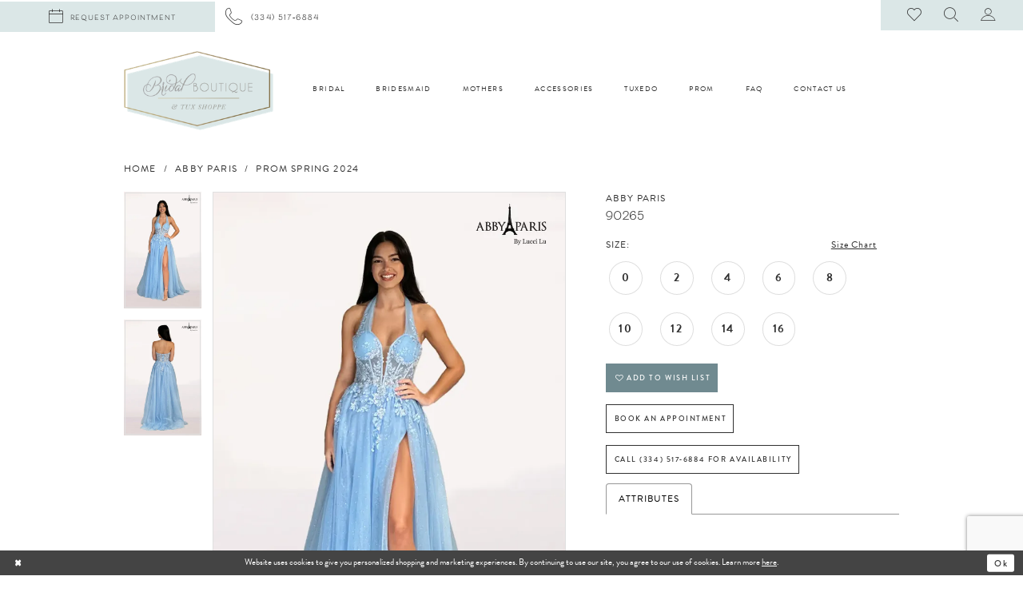

--- FILE ---
content_type: text/html; charset=utf-8
request_url: https://www.bridalboutiqueandtuxshoppe.com/abby-paris/prom-spring-2024/90265
body_size: 16589
content:
<!DOCTYPE html>
<html class="" lang="en-US">
<head>
    
<base href="/">
<meta charset="UTF-8">
<meta name="viewport" content="width=device-width, initial-scale=1, maximum-scale=2, user-scalable=1" />
<meta name="format-detection" content="telephone=yes">
    
<title>Abby Paris - 90265 | Bridal Boutique and Tux Shoppe</title>

    <meta property="og:title" content="Abby Paris - 90265 | Bridal Boutique and Tux Shoppe" />
    <meta property="og:type" content="website" />
    <meta property="og:url" content="https://www.bridalboutiqueandtuxshoppe.com/abby-paris/prom-spring-2024/90265"/>
        <meta name="description" content="Located in Millbrook, Alabama, Bridal Boutique and Tux Shoppe is a top bridal boutique dedicated to helping customers find the perfect wedding and formal dress. Come shop our wide selection of designer wedding dresses and formal attire! Style 90265" />
        <meta property="og:description" content="Located in Millbrook, Alabama, Bridal Boutique and Tux Shoppe is a top bridal boutique dedicated to helping customers find the perfect wedding and formal dress. Come shop our wide selection of designer wedding dresses and formal attire! Style 90265" />
        <meta property="og:image" content="https://dy9ihb9itgy3g.cloudfront.net/products/$uploads/products/10447/90265/90265_f_d.670.webp" />
        <meta name="twitter:image" content="https://dy9ihb9itgy3g.cloudfront.net/products/$uploads/products/10447/90265/90265_f_d.670.webp">
        <meta name="keywords" content="Bridal gowns, bridal dresses, tuxedos, tux, allure bridal, bridesmaids, military ball," />
        <meta name="google-site-verification" content="flDjS3vKXIjsHDXBcgZuFzErHr2SZvMRn7wudkFg51o" />
        <link rel="canonical" href="https://www.bridalboutiqueandtuxshoppe.com/abby-paris/prom-spring-2024/90265" />

    

    <link rel="apple-touch-icon" sizes="180x180" href="Themes/BridalBoutiqueAndTuxShoppe/Content/img/favicon/apple-touch-icon.png">
<link rel="icon" type="image/png" sizes="32x32" href="Themes/BridalBoutiqueAndTuxShoppe/Content/img/favicon/favicon-32x32.png">
<link rel="icon" type="image/png" sizes="16x16" href="Themes/BridalBoutiqueAndTuxShoppe/Content/img/favicon/favicon-16x16.png">
<link rel="manifest" href="Themes/BridalBoutiqueAndTuxShoppe/Content/img/favicon/site.webmanifest">
<link rel="mask-icon" href="Themes/BridalBoutiqueAndTuxShoppe/Content/img/favicon/safari-pinned-tab.svg" color="#dbe7e7">
<link rel="shortcut icon" href="Themes/BridalBoutiqueAndTuxShoppe/Content/img/favicon/favicon.ico">
<meta name="msapplication-TileColor" content="#00aba9">
<meta name="msapplication-config" content="Themes/BridalBoutiqueAndTuxShoppe/Content/img/favicon/browserconfig.xml">
<meta name="theme-color" content="#dbe7e7">
    <link rel="preconnect" href="https://use.typekit.net" crossorigin="anonymous">
<link rel="preconnect" href="https://p.typekit.net" crossorigin="anonymous">
<link rel="preload" href="https://use.typekit.net/lhi3jdr.css" as="style">
<link rel="stylesheet" href="https://use.typekit.net/lhi3jdr.css"/>

    <link rel="preload" href="/Content/fonts/syvoicomoon/Syvo-Icomoon.woff?y5043x" as="font" type="font/woff" crossorigin>

    <link rel="stylesheet" type="text/css" href="https://www.bridalboutiqueandtuxshoppe.com/content/theme.min.css?v=20251230114001"/>
    

    



    






</head>
<body class="page-pdp page-common page-white  ">
    <!--[if lt IE 11]>
      <p class="browsehappy">You are using an <strong>outdated</strong> browser. Please <a href="http://browsehappy.com/">upgrade your browser</a> to improve your experience.</p>
    <![endif]-->
    <div class="hidden-vars" data-vars>
    <div class="breakpoint-xl" data-var-name="breakpoint" data-var-type="xl" data-var-value="width"></div>
    <div class="breakpoint-lg" data-var-name="breakpoint" data-var-type="lg" data-var-value="width"></div>
    <div class="breakpoint-md" data-var-name="breakpoint" data-var-type="md" data-var-value="width"></div>
    <div class="breakpoint-sm" data-var-name="breakpoint" data-var-type="sm" data-var-value="width"></div>
    <div class="color-primary" data-var-name="color" data-var-type="primary" data-var-value="color"></div>
    <div class="color-secondary" data-var-name="color" data-var-type="secondary" data-var-value="color"></div>
</div>
    <!-- Loader -->
    <div id="spinner" class="loader">
        <div class="round">
            <div class="section"></div>
        </div>
    </div>
    <div class="app-container app-container-fix">
        






<div class="primary-block iblock-fix" data-property="fixed-header">
    <div class="preheader" id="preheader">
        <div class="container-fluid">
            <div class="row">
                <div class="preheader-blocks preheader-buttons clearfix">
                        <div class="preheader-block preheader-left mobile-full-width hidden-mobile-sticky">
                            <ul>
                                <li>
                                    <!--<ul>
  <li>
    <a href="appointments">
      <i class="icomoon icomoon-calendar"
         aria-hidden="true">
      </i>
      <span>Request Appointment
      </span>
    </a>
  </li>
</ul>-->
<a href="appointments">
    <i class="icomoon icomoon-calendar hidden-mobile-sticky" aria-hidden="true"></i>
    <i class="icomoon icomoon-calendar-alt hidden visible-mobile-sticky" aria-hidden="true"></i>
    <span class="hidden-mobile-sticky">Request Appointment</span>
</a>

                                </li>
                            </ul>
                            
                        </div>

                    <div class="preheader-block preheader-left text-left preheader-desktop-center">
                        <ul role="menu"
                            aria-label="Preheader Left Menu. Buttons: hamburger, phone">
                            <li role="menuitem">
                                <span role="button" 
                                      class="navbar-toggle hidden-gt-sm collapsed menu-item" 
                                      data-toggle="collapse" 
                                      data-target="#main-navbar" 
                                      aria-expanded="false" 
                                      aria-controls="main-navbar" 
                                      aria-label="Show Navbar">
                                    <i class="icomoon icomoon-hamburger" 
                                       aria-hidden="true"></i>
                                </span>
                            </li>
                                <li role="menuitem"
                                    class="btn-phone btn-preheader">
                                    <!--<a href="tel:3345176884"
   rel="nofollow"
   aria-label="Phone Us">
  <i class="icomoon icomoon-phone"
     aria-hidden="true">
  </i>
  <span class="hidden-sm hidden-xs">(334) 517-6884
  </span>
</a>-->
<a href="tel:3345176884" rel="nofollow" aria-label="Phone Us">
    <i class="icomoon icomoon-phone" aria-hidden="true"></i>
    <span class="hidden-sm hidden-xs">(334)&nbsp;517&#8209;6884</span>
</a>

                                </li>
                        </ul>
                    </div>
                    <div class="preheader-block preheader-logo preheader-center hidden-gt-sm">
                        <a href="/"
                           class="brand-logo"
                           aria-label="Bridal Boutique and Tux Shoppe">
                            <img src="logos/main-logo?v=53f75ba4-9336-2cc3-6b72-a8eb615141c0"
                                 alt="Bridal Boutique and Tux Shoppe" />
                        </a>
                    </div>
                    <div class="preheader-block preheader-right text-right">
                        <ul role="menu"
                            aria-label="Preheader Right Menu. Buttons: wishlist, search, account">
                            <li role="menuitem"
                                class="btn-preheader hidden-xs hidden-sm">
                                <a href="/wishlist"
                                   aria-label="Check Wishlist">
                                    <i class="icomoon icomoon-heart"
                                       aria-hidden="true"></i>
                                </a>
                            </li>
                            
                                <li class="hidden visible-mobile-sticky">
                                    <!--<ul>
  <li>
    <a href="appointments">
      <i class="icomoon icomoon-calendar"
         aria-hidden="true">
      </i>
      <span>Request Appointment
      </span>
    </a>
  </li>
</ul>-->
<a href="appointments">
    <i class="icomoon icomoon-calendar hidden-mobile-sticky" aria-hidden="true"></i>
    <i class="icomoon icomoon-calendar-alt hidden visible-mobile-sticky" aria-hidden="true"></i>
    <span class="hidden-mobile-sticky">Request Appointment</span>
</a>

                                </li>
                            
                            <li role="menuitem"
                                class="search-holder btn-preheader">
                                <a role="button"
                                   class="show-search"
                                   href="search"
                                   aria-haspopup="true"
                                   aria-expanded="false"
                                   aria-label="Toggle search">
                                    <i class="icomoon icomoon-search"
                                       aria-hidden="true"></i>
                                </a>
                                <div name="search-form" role="search" aria-label="Search form"
     class="search-form iblock-fix collapsed">
    <div class="search-group ui-widget">

        <div class="search-btn search-btn-left search-addon1">
            <button type="submit" data-trigger="search" aria-label="Submit Search">
                <i class="icon-syvo icon-search" aria-hidden="true"></i>
            </button>
        </div>
        <div class="search-btn search-btn-right">
            <button type="button" class="close-search-form" aria-label="Close Search">
                <i class="icon-syvo icon-close-x" aria-hidden="true"></i>
            </button>
        </div>
        <input type="search"
               name="query"
               class="ui-autocomplete-input"
               placeholder="Search"
               aria-label="Search"
               data-property="search"/>
    </div>
</div>
                            </li>
                            <li role="menuitem"
                                class="dropdown btn-preheader hidden-xs hidden-sm">
                                <a href="/login"
                                   class="dropdown-toggle btn-preheader hidden-xs hidden-sm"
                                   data-toggle="dropdown" 
                                   role="button" 
                                   aria-label="Toggle Account" 
                                   aria-haspopup="true" 
                                   aria-expanded="false">
                                    <i class="icomoon icomoon-account"
                                       aria-hidden="true"></i>
                                </a>
                                <div class="dropdown-menu clickable cart-popup"
                                     role="dialog"
                                     aria-label="Account Dialog">
                                    <span class="fl-right close-dropdown"
                                          data-trigger="cart"
                                          role="button"
                                          aria-label="Toggle Account Dialog"
                                          aria-haspopup="true"
                                          aria-expanded="false"></span>
                                    <div class="account-dropdown">
                                        <ul>
                                                <li><a href="/login">Sign In</a></li>
                                                <li><a href="/register">Sign Up</a></li>
                                                <li><a href="/wishlist">Wishlist</a></li>
                                        </ul>
                                    </div>
                                </div>
                            </li>
                        </ul>
                    </div>
                </div>
            </div>
        </div>
    </div>
    <header class="header iblock-fix" id="header">
        <div class="container">
            <div class="row">
                <div class="navbar-blocks iblock-fix clearfix">
                    <div class="navbar-block preheader-logo preheader-center hidden-xs hidden-sm">
                        <a href="/"
                           class="brand-logo"
                           aria-label="Bridal Boutique and Tux Shoppe">
                            <img src="logos/main-logo?v=53f75ba4-9336-2cc3-6b72-a8eb615141c0"
                                 alt="Bridal Boutique and Tux Shoppe" />
                        </a>
                    </div>
                    <div class="navbar-block main-block">
                        <div id="main-navbar" class="navbar-collapse collapse main-navbar">
<div class="common-navbar">
  <span class="close-navbar hidden-gt-sm" 
        data-toggle="collapse" 
        data-target="#main-navbar" 
        aria-haspopup="false" aria-expanded="false" aria-hidden="true">
  </span>
  <ul>
    
    <!---<li>
      <a href="/our-bridal-designers">
        <span>
          Bridal
        </span>
        <i class="sign" aria-hidden="true">
        </i>
      </a>
    </li>-->
    
    <li>
  <input type="checkbox" data-trigger="menu-opener" aria-label="Open Bridal Menu">
  <a href="/collections/bridal">
    <span>
      Bridal
    </span>
    <i class="sign" aria-hidden="true"></i>
  </a>
  <ul class="common-sub-menu">
    <li>
      <input type="checkbox" aria-label="Open Bridal Submenu" />
      <ul>
        <li>
          <a href="/our-bridal-designers">
            <span>
              Our Bridal Designers
            </span>
            <i class="sign" aria-hidden="true"></i>
          </a>
        </li>
      </ul>
    </li>
  </ul>
</li>
    
    <li>
      <a href="collections/bridesmaids">
        <span>
          Bridesmaid
        </span>
        <i class="sign" aria-hidden="true">
        </i>
      </a>
    </li>
    <li>
      <a href="collections/motherofthebride">
        <span>
          Mothers
        </span>
        <i class="sign" aria-hidden="true">
        </i>
      </a>
    </li>
    <li>
      <a href="accessories">
        <span>
          Accessories
        </span>
        <i class="sign" aria-hidden="true">
        </i>
      </a>
    </li>
    <li>
      <input type="checkbox" data-trigger="menu-opener" aria-label="Open Tuxedo Menu">
      <a href="tuxedo">
        <span>
          Tuxedo
        </span>
        <i class="sign" aria-hidden="true">
        </i>
      </a>
      <ul class="common-sub-menu">
        <li>
          <input type="checkbox" aria-label="Open Tuxedo Submenu" />
          <ul>
            <li>
              <a href="tuxedo">
                <span>
                  suits & tuxedos
                </span>
                <i class="sign" aria-hidden="true">
                </i>
              </a>
            </li>
          </ul>
        </li>
      </ul>
    </li>
    <li>
      <a href="collections/prom">
        <span>
          Prom
        </span>
        <i class="sign" aria-hidden="true">
        </i>
      </a>
    </li>
    <li>
      <a href="faq">
        <span>
          FAQ
        </span>
        <i class="sign" aria-hidden="true">
        </i>
      </a>
    </li>

 <li>
      <input type="checkbox" data-trigger="menu-opener" aria-label="Open Contact Menu">
      <a href="contact-us">
        <span>
          Contact Us
        </span>
        <i class="sign" aria-hidden="true">
        </i>
      </a>
      <ul class="common-sub-menu">
        <li>
          <input type="checkbox" aria-label="Open Contact Submenu" />
          <ul>
            <li>
              <a href="contact-us">
                <span>
                  Contact Us
                </span>
                <i class="sign" aria-hidden="true">
                </i>
              </a>
            </li>
            <li>
              <a href="faq">
                <span>
                  FAQ
                </span>
                <i class="sign" aria-hidden="true">
                </i>
              </a>
            </li>
          </ul>
        </li>
      </ul>
    </li>    
  </ul>
</div>                             <div class="common-navbar account-block hidden-gt-sm">
    <ul>
            <li>
                <a href="/login">
                    <span>Sign In</span>
                    <i class="sign" aria-hidden="true"></i>
                </a>
            </li>
            <li>
                <a href="/register">
                    <span>Sign Up</span>
                    <i class="sign" aria-hidden="true"></i>
                </a>
            </li>
            <li>
                <a href="/wishlist">
                    <span>Wishlist</span>
                    <i class="sign" aria-hidden="true"></i>
                </a>
            </li>
    </ul>
</div>
                        </div>
                    </div>
                </div>
            </div>
        </div>
    </header>
</div>

        <div class="main-content" id="main" role="main">
            



<div class="details-cmp common-cmp bootstrap-iso iblock-fix">

    

<section class="section-breadcrumbs">
    <div class="container">
        <div class="row">
            <div class="common-breadcrumbs">
                <ul>
                        <li>
                                <a class=""
                                   href="/">Home</a>

                        </li>
                        <li>
                                <a class=""
                                   href="/abby-paris">Abby Paris</a>

                        </li>
                        <li>
                                <a class=""
                                   href="/abby-paris/prom-spring-2024">Prom Spring 2024</a>

                        </li>
                </ul>
            </div>
        </div>

    </div>
</section>

    <section class="section-product" data-product-id="10651">
        <div class="container">
            <div class="row">
                <div class="product-bio">
                    <div class="product-detailed clearfix iblock-fix">
                        <div class="product-info product-visual">

                            




<div class="product-media">
    

    <div class="product-views clearfix" data-property="parent">
        <span role="heading" aria-level="2" class="sr-only">Products Views Carousel</span>
        <a href="#products-views-skip" title="Skip to end" class="sr-only sr-only-focusable" 
           data-trigger="scroll-to" data-target="#products-views-skip">Skip to end</a>
        

<div class="product-view previews">
        <div class="list" data-list="previews" aria-label="Abby Paris 90265 thumbnail list">

                    <div class="list-item">
                        <div class="preview has-background"
                             style="background-image: url('https://dy9ihb9itgy3g.cloudfront.net/products/$uploads/products/10447/90265/90265_f_d.340.webp')"
                             data-trigger="color-filter-all"
                             data-value-id="">
                            <img src="https://dy9ihb9itgy3g.cloudfront.net/products/$uploads/products/10447/90265/90265_f_d.340.webp" alt="Abby Paris 90265 #0 default frontface vertical thumbnail"/>
                        </div>
                    </div>
                    <div class="list-item">
                        <div class="preview has-background"
                             style="background-image: url('https://dy9ihb9itgy3g.cloudfront.net/products/$uploads/products/10447/90265/90265_b.340.webp')"
                             data-trigger="color-filter-all"
                             data-value-id="">
                            <img src="https://dy9ihb9itgy3g.cloudfront.net/products/$uploads/products/10447/90265/90265_b.340.webp" alt="Abby Paris 90265 #1 default backface vertical thumbnail"/>
                        </div>
                    </div>
        </div>
</div>
        

<div class="product-view overviews common-videolist">

        <div class="list" data-list="overviews" data-slick>
                    <div class="list-item slick-current">
                        <div class="overview"
                             data-lazy-background
                             data-value-id=""
                             data-related-image="false">
                            <a href="https://dy9ihb9itgy3g.cloudfront.net/products/$uploads/products/10447/90265/90265_f_d.2000.webp"
                               class="MagicZoom overview-media" data-options="lazyZoom: true; textClickZoomHint: Click to zoom"
                               aria-label="Full size Abby Paris 90265 #0 default frontface vertical picture">
                                <img data-lazy="https://dy9ihb9itgy3g.cloudfront.net/products/$uploads/products/10447/90265/90265_f_d.740.webp" 
                                     alt="Abby Paris 90265 #0 default frontface vertical picture"/>
                            </a>
                        </div>
                    </div>
                    <div class="list-item ">
                        <div class="overview"
                             data-lazy-background
                             data-value-id=""
                             data-related-image="false">
                            <a href="https://dy9ihb9itgy3g.cloudfront.net/products/$uploads/products/10447/90265/90265_b.2000.webp"
                               class="MagicZoom overview-media" data-options="lazyZoom: true; textClickZoomHint: Click to zoom"
                               aria-label="Full size Abby Paris 90265 #1 default backface vertical picture">
                                <img data-lazy="https://dy9ihb9itgy3g.cloudfront.net/products/$uploads/products/10447/90265/90265_b.740.webp" 
                                     alt="Abby Paris 90265 #1 default backface vertical picture"/>
                            </a>
                        </div>
                    </div>
        </div>
    
    <div class="controls">
        <div class="list">
            <div class="list-item">
            </div>
        </div>
    </div>

    

</div>
        <div id="products-views-skip" class="sr-only" tabindex="-1">Products Views Carousel End</div>
    </div>

</div>

<div class="visual-dots dots-placeholder"></div>

<div class="social-networks social-share social-share-single">
    <ul>
        <li>
            <span class="share-title">
                Share:
            </span>
        </li>
                    <li style="display: none;">
                        <a href="https://www.pinterest.com/prattvillebridalboutique/"
                           data-property="pinterest-share"
                           data-placement="Social group"
                           target="_blank" title="Pinterest" aria-label="Share using Pinterest">
                            <i class="fa fa-pinterest-p" aria-hidden="true"></i>
                        </a>
                    </li>
        
    </ul>
</div>




                        </div>
                        <div class="product-info product-sheet" data-property="product-details">

                            


<div class="product-heading">
    <div class="option name">
        
    <h1 role="heading" aria-level="1">
        Abby Paris
    </h1>

    <h3 role="heading" aria-level="2">
        90265
    </h3>


    </div>
    

</div>




    <div class="product-dynamic">
        
            <div class="option option-size">


    <div class="option-header">
            <h5 class="option-title">Size:</h5>
            <span class="option-display" id="selected-size"
                  data-property="selected-size" aria-live="polite" aria-label="Chosen size">
            </span>
<div class="size-addon product-options-addon">
    <a href="javascript:void(0);"
       class="btn btn-chart option-display"
       data-trigger="open-sizechart"
       role="button"
       aria-label="Size Chart"
       aria-haspopup="true"
       aria-expanded="false">
        Size Chart
    </a>
</div>    </div>
    <div class="option-content has-sizes">
            <div class="product-sizes product-options "
                 aria-live="polite" aria-label="Product size controls state depends on color chosen">
                <div class="list">
                        <div class="list-item">
                            <div class="product-size product-option"
     data-property="size"
     data-value-id="3"
     data-value="0"
     title="0">
    <input name="size" type="radio" value="0" aria-label="Size: 0"/>
    <span class="size-name product-option-name">0</span>
    <span class="line"></span>
    <span class="no-product">
        Out of Stock
    </span>
</div>
                        </div>
                        <div class="list-item">
                            <div class="product-size product-option"
     data-property="size"
     data-value-id="4"
     data-value="2"
     title="2">
    <input name="size" type="radio" value="2" aria-label="Size: 2"/>
    <span class="size-name product-option-name">2</span>
    <span class="line"></span>
    <span class="no-product">
        Out of Stock
    </span>
</div>
                        </div>
                        <div class="list-item">
                            <div class="product-size product-option"
     data-property="size"
     data-value-id="5"
     data-value="4"
     title="4">
    <input name="size" type="radio" value="4" aria-label="Size: 4"/>
    <span class="size-name product-option-name">4</span>
    <span class="line"></span>
    <span class="no-product">
        Out of Stock
    </span>
</div>
                        </div>
                        <div class="list-item">
                            <div class="product-size product-option"
     data-property="size"
     data-value-id="6"
     data-value="6"
     title="6">
    <input name="size" type="radio" value="6" aria-label="Size: 6"/>
    <span class="size-name product-option-name">6</span>
    <span class="line"></span>
    <span class="no-product">
        Out of Stock
    </span>
</div>
                        </div>
                        <div class="list-item">
                            <div class="product-size product-option"
     data-property="size"
     data-value-id="7"
     data-value="8"
     title="8">
    <input name="size" type="radio" value="8" aria-label="Size: 8"/>
    <span class="size-name product-option-name">8</span>
    <span class="line"></span>
    <span class="no-product">
        Out of Stock
    </span>
</div>
                        </div>
                        <div class="list-item">
                            <div class="product-size product-option"
     data-property="size"
     data-value-id="8"
     data-value="10"
     title="10">
    <input name="size" type="radio" value="10" aria-label="Size: 10"/>
    <span class="size-name product-option-name">10</span>
    <span class="line"></span>
    <span class="no-product">
        Out of Stock
    </span>
</div>
                        </div>
                        <div class="list-item">
                            <div class="product-size product-option"
     data-property="size"
     data-value-id="9"
     data-value="12"
     title="12">
    <input name="size" type="radio" value="12" aria-label="Size: 12"/>
    <span class="size-name product-option-name">12</span>
    <span class="line"></span>
    <span class="no-product">
        Out of Stock
    </span>
</div>
                        </div>
                        <div class="list-item">
                            <div class="product-size product-option"
     data-property="size"
     data-value-id="10"
     data-value="14"
     title="14">
    <input name="size" type="radio" value="14" aria-label="Size: 14"/>
    <span class="size-name product-option-name">14</span>
    <span class="line"></span>
    <span class="no-product">
        Out of Stock
    </span>
</div>
                        </div>
                        <div class="list-item">
                            <div class="product-size product-option"
     data-property="size"
     data-value-id="11"
     data-value="16"
     title="16">
    <input name="size" type="radio" value="16" aria-label="Size: 16"/>
    <span class="size-name product-option-name">16</span>
    <span class="line"></span>
    <span class="no-product">
        Out of Stock
    </span>
</div>
                        </div>
                </div>
            </div>
    </div>
            </div>
        
    </div>



<div class="product-actions" aria-live="polite" aria-label="Product buttons. Cart and Wishlist buttons state depends on color/size combination chosen">
    <div class="option buttons-block">


    <div class="relative-container">
        <div class="cart-hint" data-property="cart-tooltip">
    <a href="#" class="cart-hint-close" data-trigger="cart-tooltip-close" aria-label="Close ship date tooltip"><span aria-hidden="true">&#10006;</span></a>
    <div class="cart-hint-header">
        <span class="h5" data-change="cart-tooltip-header">Ship date:</span>
    </div>
    <div class="cart-hint-body">
        <p data-change="cart-tooltip-text"></p>
    </div>
    <div class="cart-hint-arrow"></div>
</div>
        <a href="javascript:void(0);" class="btn btn-success-invert btn__add-wishlist" data-property="add-wishlist" data-value="true">
            <i class="fa fa-heart-o btn__add-wishlist__icon" aria-hidden="true"></i>
            <span class="btn__add-wishlist__title">Add To Wish List</span>
            <i class="fa fa-check btn__add-wishlist__icon--active" aria-hidden="true"></i>
            <span class="btn__add-wishlist__title--active"></span>
        </a>
    </div>
    <a href="/appointments" class="btn btn-success" data-property="book-appointment" >
        Book an Appointment
    </a>
    <a href="tel:3345176884" data-property="cart-call" data-value="true"
       class="btn btn-success text-uppercase hide">
        Call (334)&nbsp;517&#8209;6884 for Availability
    </a>
    

    </div>
</div>






    <div class="product-attributes">
        <div class="option description">
            


    <div class="tabs tabs-description">
        <ul class="nav nav-tabs">
                <li class="active">
                    <a data-toggle="tab" href="#attributes" class="option-title">Attributes</a>
                </li>
        </ul>
        <div class="tab-content">

                <div id="attributes" class="tab-pane fade in active">
                    <ul class="attr-ul">
                            <li>
                                <div>Fabric: </div>
                                <div>
                                    Glitter Tulle, Lace
                                </div>
                            </li>
                            <li>
                                <div>Length: </div>
                                <div>
                                    Long
                                </div>
                            </li>
                            <li>
                                <div>Neckline: </div>
                                <div>
                                    Deep V-Neck
                                </div>
                            </li>
                            <li>
                                <div>Silhouette: </div>
                                <div>
                                    A Line w/Slit
                                </div>
                            </li>
                            <li>
                                <div>Sleeve Type: </div>
                                <div>
                                    Halter
                                </div>
                            </li>
                            <li>
                                <div>Waistline: </div>
                                <div>
                                    Natural
                                </div>
                            </li>
                    </ul>
                </div>

        </div>
    </div>

        </div>
    </div>




                        </div>
                    </div>

                    


                </div>
            </div>
        </div>
    </section>


    


    <section class="section-header">
        <div class="container">
            <div class="row">
                <div class="header">
                    <h2>Related Products</h2>
                </div>
            </div>
        </div>
    </section>
    <section class="section-recommended section-related" aria-label="Related Products">
        <span role="heading" aria-level="2" class="sr-only">Related Products Carousel</span>
        <a href="#related-products-skip" title="Skip to end" class="sr-only sr-only-focusable"
           data-trigger="scroll-to" data-target="#related-products-skip">Skip to end</a>
        <div class="container">
            <div class="row">
                <div class="recommended-products related-products" data-property="related-products">
                        <div class="product-list" data-property="product-list">
    <div class="list" data-list="products" 
         role="listbox" aria-label="Product List">

            <div class="list-item" data-layout-width 
                 role="option" aria-label="Abby Paris 92133">
                

<div class="product" data-property="parent" data-product-id="10663">
    <div class="product-images">
        <a href="/abby-paris/prom-spring-2024/92133" class="product-images--list list" data-list="images"
           data-link="product-images"
           tabindex="-1">
            <div class="list-item">
                

<div class="product-image product-image-default has-background" data-img="default" style="background-image: url(&#x27;https://dy9ihb9itgy3g.cloudfront.net/products/$uploads/products/10447/92133/92133_f_d.740.webp&#x27;)" data-related-image="false"><img alt="Abby Paris 92133 Image" height="1151" src="https://dy9ihb9itgy3g.cloudfront.net/products/$uploads/products/10447/92133/92133_f_d.740.webp" width="740" /></div>
            </div>
        </a>

        

    </div>
    <div class="descriptions">
        <div class="description description-title">
            <div class="product-title">
    <div class="title title-small" title="Abby Paris 92133">
        <h4 role="presentation" aria-level="4">
            <span data-layout-font>Abby Paris</span>
        </h4>
        <h5 role="presentation" aria-level="5">
            <span data-layout-font>92133</span>
        </h5>
</div>
</div>
        </div>

    </div>

</div>
            </div>
            <div class="list-item" data-layout-width 
                 role="option" aria-label="Abby Paris 92132">
                

<div class="product" data-property="parent" data-product-id="10662">
    <div class="product-images">
        <a href="/abby-paris/prom-spring-2024/92132" class="product-images--list list" data-list="images"
           data-link="product-images"
           tabindex="-1">
            <div class="list-item">
                

<div class="product-image product-image-default has-background" data-img="default" style="background-image: url(&#x27;https://dy9ihb9itgy3g.cloudfront.net/products/$uploads/products/10447/92132/92132_f_d.740.webp&#x27;)" data-related-image="false"><img alt="Abby Paris 92132 Image" height="1151" src="https://dy9ihb9itgy3g.cloudfront.net/products/$uploads/products/10447/92132/92132_f_d.740.webp" width="740" /></div>
            </div>
        </a>

        

    </div>
    <div class="descriptions">
        <div class="description description-title">
            <div class="product-title">
    <div class="title title-small" title="Abby Paris 92132">
        <h4 role="presentation" aria-level="4">
            <span data-layout-font>Abby Paris</span>
        </h4>
        <h5 role="presentation" aria-level="5">
            <span data-layout-font>92132</span>
        </h5>
</div>
</div>
        </div>

    </div>

</div>
            </div>
            <div class="list-item" data-layout-width 
                 role="option" aria-label="Abby Paris 92113">
                

<div class="product" data-property="parent" data-product-id="10661">
    <div class="product-images">
        <a href="/abby-paris/prom-spring-2024/92113" class="product-images--list list" data-list="images"
           data-link="product-images"
           tabindex="-1">
            <div class="list-item">
                

<div class="product-image product-image-default has-background" data-img="default" style="background-image: url(&#x27;https://dy9ihb9itgy3g.cloudfront.net/products/$uploads/products/10447/92113/92113_f_d.740.webp&#x27;)" data-related-image="false"><img alt="Abby Paris 92113 Image" height="1151" src="https://dy9ihb9itgy3g.cloudfront.net/products/$uploads/products/10447/92113/92113_f_d.740.webp" width="740" /></div>
            </div>
        </a>

        

    </div>
    <div class="descriptions">
        <div class="description description-title">
            <div class="product-title">
    <div class="title title-small" title="Abby Paris 92113">
        <h4 role="presentation" aria-level="4">
            <span data-layout-font>Abby Paris</span>
        </h4>
        <h5 role="presentation" aria-level="5">
            <span data-layout-font>92113</span>
        </h5>
</div>
</div>
        </div>

    </div>

</div>
            </div>
            <div class="list-item" data-layout-width 
                 role="option" aria-label="Abby Paris 92108">
                

<div class="product" data-property="parent" data-product-id="10660">
    <div class="product-images">
        <a href="/abby-paris/prom-spring-2024/92108" class="product-images--list list" data-list="images"
           data-link="product-images"
           tabindex="-1">
            <div class="list-item">
                

<div class="product-image product-image-default has-background" data-img="default" style="background-image: url(&#x27;https://dy9ihb9itgy3g.cloudfront.net/products/$uploads/products/10447/92108/92108__d_f.740.webp&#x27;)" data-related-image="false"><img alt="Abby Paris 92108 Image" height="1151" src="https://dy9ihb9itgy3g.cloudfront.net/products/$uploads/products/10447/92108/92108__d_f.740.webp" width="740" /></div>
            </div>
        </a>

        

    </div>
    <div class="descriptions">
        <div class="description description-title">
            <div class="product-title">
    <div class="title title-small" title="Abby Paris 92108">
        <h4 role="presentation" aria-level="4">
            <span data-layout-font>Abby Paris</span>
        </h4>
        <h5 role="presentation" aria-level="5">
            <span data-layout-font>92108</span>
        </h5>
</div>
</div>
        </div>

    </div>

</div>
            </div>
            <div class="list-item" data-layout-width 
                 role="option" aria-label="Abby Paris 90274">
                

<div class="product" data-property="parent" data-product-id="10659">
    <div class="product-images">
        <a href="/abby-paris/prom-spring-2024/90274" class="product-images--list list" data-list="images"
           data-link="product-images"
           tabindex="-1">
            <div class="list-item">
                

<div class="product-image product-image-default has-background" data-img="default" style="background-image: url(&#x27;https://dy9ihb9itgy3g.cloudfront.net/products/$uploads/products/10447/90274/90274_f_d.740.webp&#x27;)" data-related-image="false"><img alt="Abby Paris 90274 Image" height="1151" src="https://dy9ihb9itgy3g.cloudfront.net/products/$uploads/products/10447/90274/90274_f_d.740.webp" width="740" /></div>
            </div>
        </a>

        

    </div>
    <div class="descriptions">
        <div class="description description-title">
            <div class="product-title">
    <div class="title title-small" title="Abby Paris 90274">
        <h4 role="presentation" aria-level="4">
            <span data-layout-font>Abby Paris</span>
        </h4>
        <h5 role="presentation" aria-level="5">
            <span data-layout-font>90274</span>
        </h5>
</div>
</div>
        </div>

    </div>

</div>
            </div>
            <div class="list-item" data-layout-width 
                 role="option" aria-label="Abby Paris 90272">
                

<div class="product" data-property="parent" data-product-id="10657">
    <div class="product-images">
        <a href="/abby-paris/prom-spring-2024/90272" class="product-images--list list" data-list="images"
           data-link="product-images"
           tabindex="-1">
            <div class="list-item">
                

<div class="product-image product-image-default has-background" data-img="default" style="background-image: url(&#x27;https://dy9ihb9itgy3g.cloudfront.net/products/$uploads/products/10447/90272/90272_f_d.740.webp&#x27;)" data-related-image="false"><img alt="Abby Paris 90272 Image" height="1151" src="https://dy9ihb9itgy3g.cloudfront.net/products/$uploads/products/10447/90272/90272_f_d.740.webp" width="740" /></div>
            </div>
        </a>

        

    </div>
    <div class="descriptions">
        <div class="description description-title">
            <div class="product-title">
    <div class="title title-small" title="Abby Paris 90272">
        <h4 role="presentation" aria-level="4">
            <span data-layout-font>Abby Paris</span>
        </h4>
        <h5 role="presentation" aria-level="5">
            <span data-layout-font>90272</span>
        </h5>
</div>
</div>
        </div>

    </div>

</div>
            </div>
            <div class="list-item" data-layout-width 
                 role="option" aria-label="Abby Paris 90271">
                

<div class="product" data-property="parent" data-product-id="10656">
    <div class="product-images">
        <a href="/abby-paris/prom-spring-2024/90271" class="product-images--list list" data-list="images"
           data-link="product-images"
           tabindex="-1">
            <div class="list-item">
                

<div class="product-image product-image-default has-background" data-img="default" style="background-image: url(&#x27;https://dy9ihb9itgy3g.cloudfront.net/products/$uploads/products/10447/90271/90271_f_d.740.webp&#x27;)" data-related-image="false"><img alt="Abby Paris 90271 Image" height="1151" src="https://dy9ihb9itgy3g.cloudfront.net/products/$uploads/products/10447/90271/90271_f_d.740.webp" width="740" /></div>
            </div>
        </a>

        

    </div>
    <div class="descriptions">
        <div class="description description-title">
            <div class="product-title">
    <div class="title title-small" title="Abby Paris 90271">
        <h4 role="presentation" aria-level="4">
            <span data-layout-font>Abby Paris</span>
        </h4>
        <h5 role="presentation" aria-level="5">
            <span data-layout-font>90271</span>
        </h5>
</div>
</div>
        </div>

    </div>

</div>
            </div>
            <div class="list-item" data-layout-width 
                 role="option" aria-label="Abby Paris 90270">
                

<div class="product" data-property="parent" data-product-id="10655">
    <div class="product-images">
        <a href="/abby-paris/prom-spring-2024/90270" class="product-images--list list" data-list="images"
           data-link="product-images"
           tabindex="-1">
            <div class="list-item">
                

<div class="product-image product-image-default has-background" data-img="default" style="background-image: url(&#x27;https://dy9ihb9itgy3g.cloudfront.net/products/$uploads/products/10447/90270/90270_f_d.740.webp&#x27;)" data-related-image="false"><img alt="Abby Paris 90270 Image" height="1151" src="https://dy9ihb9itgy3g.cloudfront.net/products/$uploads/products/10447/90270/90270_f_d.740.webp" width="740" /></div>
            </div>
        </a>

        

    </div>
    <div class="descriptions">
        <div class="description description-title">
            <div class="product-title">
    <div class="title title-small" title="Abby Paris 90270">
        <h4 role="presentation" aria-level="4">
            <span data-layout-font>Abby Paris</span>
        </h4>
        <h5 role="presentation" aria-level="5">
            <span data-layout-font>90270</span>
        </h5>
</div>
</div>
        </div>

    </div>

</div>
            </div>
            <div class="list-item" data-layout-width 
                 role="option" aria-label="Abby Paris 90266">
                

<div class="product" data-property="parent" data-product-id="10652">
    <div class="product-images">
        <a href="/abby-paris/prom-spring-2024/90266" class="product-images--list list" data-list="images"
           data-link="product-images"
           tabindex="-1">
            <div class="list-item">
                

<div class="product-image product-image-default has-background" data-img="default" style="background-image: url(&#x27;https://dy9ihb9itgy3g.cloudfront.net/products/$uploads/products/10447/90266/90266_f_d.740.webp&#x27;)" data-related-image="false"><img alt="Abby Paris 90266 Image" height="1151" src="https://dy9ihb9itgy3g.cloudfront.net/products/$uploads/products/10447/90266/90266_f_d.740.webp" width="740" /></div>
            </div>
        </a>

        

    </div>
    <div class="descriptions">
        <div class="description description-title">
            <div class="product-title">
    <div class="title title-small" title="Abby Paris 90266">
        <h4 role="presentation" aria-level="4">
            <span data-layout-font>Abby Paris</span>
        </h4>
        <h5 role="presentation" aria-level="5">
            <span data-layout-font>90266</span>
        </h5>
</div>
</div>
        </div>

    </div>

</div>
            </div>
            <div class="list-item" data-layout-width 
                 role="option" aria-label="Abby Paris 90264">
                

<div class="product" data-property="parent" data-product-id="10650">
    <div class="product-images">
        <a href="/abby-paris/prom-spring-2024/90264" class="product-images--list list" data-list="images"
           data-link="product-images"
           tabindex="-1">
            <div class="list-item">
                

<div class="product-image product-image-default has-background" data-img="default" style="background-image: url(&#x27;https://dy9ihb9itgy3g.cloudfront.net/products/$uploads/products/10447/90264/90264_f_d.740.webp&#x27;)" data-related-image="false"><img alt="Abby Paris 90264 Image" height="1151" src="https://dy9ihb9itgy3g.cloudfront.net/products/$uploads/products/10447/90264/90264_f_d.740.webp" width="740" /></div>
            </div>
        </a>

        

    </div>
    <div class="descriptions">
        <div class="description description-title">
            <div class="product-title">
    <div class="title title-small" title="Abby Paris 90264">
        <h4 role="presentation" aria-level="4">
            <span data-layout-font>Abby Paris</span>
        </h4>
        <h5 role="presentation" aria-level="5">
            <span data-layout-font>90264</span>
        </h5>
</div>
</div>
        </div>

    </div>

</div>
            </div>
            <div class="list-item" data-layout-width 
                 role="option" aria-label="Abby Paris 90263">
                

<div class="product" data-property="parent" data-product-id="10649">
    <div class="product-images">
        <a href="/abby-paris/prom-spring-2024/90263" class="product-images--list list" data-list="images"
           data-link="product-images"
           tabindex="-1">
            <div class="list-item">
                

<div class="product-image product-image-default has-background" data-img="default" style="background-image: url(&#x27;https://dy9ihb9itgy3g.cloudfront.net/products/$uploads/products/10447/90263/90263_f_d.740.webp&#x27;)" data-related-image="false"><img alt="Abby Paris 90263 Image" height="1151" src="https://dy9ihb9itgy3g.cloudfront.net/products/$uploads/products/10447/90263/90263_f_d.740.webp" width="740" /></div>
            </div>
        </a>

        

    </div>
    <div class="descriptions">
        <div class="description description-title">
            <div class="product-title">
    <div class="title title-small" title="Abby Paris 90263">
        <h4 role="presentation" aria-level="4">
            <span data-layout-font>Abby Paris</span>
        </h4>
        <h5 role="presentation" aria-level="5">
            <span data-layout-font>90263</span>
        </h5>
</div>
</div>
        </div>

    </div>

</div>
            </div>
            <div class="list-item" data-layout-width 
                 role="option" aria-label="Abby Paris 90258">
                

<div class="product" data-property="parent" data-product-id="10645">
    <div class="product-images">
        <a href="/abby-paris/prom-spring-2024/90258" class="product-images--list list" data-list="images"
           data-link="product-images"
           tabindex="-1">
            <div class="list-item">
                

<div class="product-image product-image-default has-background" data-img="default" style="background-image: url(&#x27;https://dy9ihb9itgy3g.cloudfront.net/products/$uploads/products/10447/90258/90258_f_d.740.webp&#x27;)" data-related-image="false"><img alt="Abby Paris 90258 Image" height="1151" src="https://dy9ihb9itgy3g.cloudfront.net/products/$uploads/products/10447/90258/90258_f_d.740.webp" width="740" /></div>
            </div>
        </a>

        

    </div>
    <div class="descriptions">
        <div class="description description-title">
            <div class="product-title">
    <div class="title title-small" title="Abby Paris 90258">
        <h4 role="presentation" aria-level="4">
            <span data-layout-font>Abby Paris</span>
        </h4>
        <h5 role="presentation" aria-level="5">
            <span data-layout-font>90258</span>
        </h5>
</div>
</div>
        </div>

    </div>

</div>
            </div>
            <div class="list-item" data-layout-width 
                 role="option" aria-label="Abby Paris 90256">
                

<div class="product" data-property="parent" data-product-id="10643">
    <div class="product-images">
        <a href="/abby-paris/prom-spring-2024/90256" class="product-images--list list" data-list="images"
           data-link="product-images"
           tabindex="-1">
            <div class="list-item">
                

<div class="product-image product-image-default has-background" data-img="default" style="background-image: url(&#x27;https://dy9ihb9itgy3g.cloudfront.net/products/$uploads/products/10447/90256/90256_f_d.740.webp&#x27;)" data-related-image="false"><img alt="Abby Paris 90256 Image" height="1151" src="https://dy9ihb9itgy3g.cloudfront.net/products/$uploads/products/10447/90256/90256_f_d.740.webp" width="740" /></div>
            </div>
        </a>

        

    </div>
    <div class="descriptions">
        <div class="description description-title">
            <div class="product-title">
    <div class="title title-small" title="Abby Paris 90256">
        <h4 role="presentation" aria-level="4">
            <span data-layout-font>Abby Paris</span>
        </h4>
        <h5 role="presentation" aria-level="5">
            <span data-layout-font>90256</span>
        </h5>
</div>
</div>
        </div>

    </div>

</div>
            </div>
            <div class="list-item" data-layout-width 
                 role="option" aria-label="Abby Paris 90255">
                

<div class="product" data-property="parent" data-product-id="10642">
    <div class="product-images">
        <a href="/abby-paris/prom-spring-2024/90255" class="product-images--list list" data-list="images"
           data-link="product-images"
           tabindex="-1">
            <div class="list-item">
                

<div class="product-image product-image-default has-background" data-img="default" style="background-image: url(&#x27;https://dy9ihb9itgy3g.cloudfront.net/products/$uploads/products/10447/90255/90255_f_d.740.webp&#x27;)" data-related-image="false"><img alt="Abby Paris 90255 Image" height="1151" src="https://dy9ihb9itgy3g.cloudfront.net/products/$uploads/products/10447/90255/90255_f_d.740.webp" width="740" /></div>
            </div>
        </a>

        

    </div>
    <div class="descriptions">
        <div class="description description-title">
            <div class="product-title">
    <div class="title title-small" title="Abby Paris 90255">
        <h4 role="presentation" aria-level="4">
            <span data-layout-font>Abby Paris</span>
        </h4>
        <h5 role="presentation" aria-level="5">
            <span data-layout-font>90255</span>
        </h5>
</div>
</div>
        </div>

    </div>

</div>
            </div>
            <div class="list-item" data-layout-width 
                 role="option" aria-label="Abby Paris 90254">
                

<div class="product" data-property="parent" data-product-id="10641">
    <div class="product-images">
        <a href="/abby-paris/prom-spring-2024/90254" class="product-images--list list" data-list="images"
           data-link="product-images"
           tabindex="-1">
            <div class="list-item">
                

<div class="product-image product-image-default has-background" data-img="default" style="background-image: url(&#x27;https://dy9ihb9itgy3g.cloudfront.net/products/$uploads/products/10447/90254/90254_f_d.740.webp&#x27;)" data-related-image="false"><img alt="Abby Paris 90254 Image" height="1151" src="https://dy9ihb9itgy3g.cloudfront.net/products/$uploads/products/10447/90254/90254_f_d.740.webp" width="740" /></div>
            </div>
        </a>

        

    </div>
    <div class="descriptions">
        <div class="description description-title">
            <div class="product-title">
    <div class="title title-small" title="Abby Paris 90254">
        <h4 role="presentation" aria-level="4">
            <span data-layout-font>Abby Paris</span>
        </h4>
        <h5 role="presentation" aria-level="5">
            <span data-layout-font>90254</span>
        </h5>
</div>
</div>
        </div>

    </div>

</div>
            </div>
    </div>
</div>
                </div>
            </div>
        </div>
        <div id="related-products-skip" class="sr-only" tabindex="-1">Related Products Carousel End</div>
    </section>




    


</div>



        </div>
        
<div class="ending-block">
    <footer class="footer" id="footer">
        <div class="container">
            <div class="row">
                <div class="footer-groups">
                    <div class="list">
                        <div class="list-item">
                            <div class="footer-group">
                                <div class="footer-logo inline-block">
                                    <a href="/"
                                       class="footer-logo"
                                       aria-label="Bridal Boutique and Tux Shoppe">
                                       <img src="logos/additional-logo-footer-logo?v=aadd4c00-706a-2d30-f4fc-ff3a3f115ec1"
                                       alt="Bridal Boutique and Tux Shoppe" />
                                    </a>

                                </div>
                                <div class="footer-style  inline-block">
                                    <h5>sign up for our <span>Newsletter</span></h5>
                                    
<div class="subscribe iblock-fix">
    <form data-form="subscribe" novalidate="novalidate"
          aria-label="Subscribe form"
          >
        <div class="block-row">
            <input type="email"
                   name="email"
                   placeholder="Enter Email"
                   autocomplete="off"
                   data-input="subscribe"
                   data-rule-email="true"
                   aria-label="Enter email address"/>
            <button type="submit"
                    data-trigger="subscribe"
                    aria-label="Subscribe">
                Send
            </button>
            <label class="success"
                   data-msg="subscribe">
                Thank you for signing up!
            </label>
        </div>
    </form>
</div>


                                </div>
                            </div>
                        </div>
                        <div class="list-item">
                            <div class="footer-group">
                                    <div class="footer-style">
                                        <p>
Phone Us
  <a href="tel:3345176884"
     rel="nofollow"
     aria-label="Phone Us">(334)&nbsp;517&#8209;6884
  </a>
</p>
<p>&nbsp;</p>
<p>
Visit Us
<a href="https://maps.app.goo.gl/FLtgQ95vHasRiKcA6"
     rel="blank"
     aria-label="Visit Us">4119 AL HWY 14, MILLBROOK,<br>
ALABAMA 36054
  </a>
</p>

                                    </div>
                                    <div class="footer-style">
                                        <!-- <p>
  MON | TUES | THUR | FRI - 11:00AM-6:00PM 
  <br>
  Wednesday - Closed
  <br>
  Saturday - 9:00AM-4:00PM 
  <br>
  Sunday - 1:00PM-5:00PM (Appointment Only)
  <br>
 
</p> -->

<p>

    <div class="common-store-hours">
        <ul>
                <li>
                    <span>Mon: 10:00 AM - 4:30 PM</span>
                </li>
                <li>
                    <span>Tue: 10:00 AM - 4:30 PM</span>
                </li>
                <li>
                    <span>Wed: 10:00 AM - 5:00 PM</span>
                </li>
                <li>
                    <span>Thu: 10:00 AM - 4:30 PM</span>
                </li>
                <li>
                    <span>Fri: 10:00 AM - 4:30 PM</span>
                </li>
                <li>
                    <span>Sat: 9:00 AM - 2:00 PM</span>
                </li>
                <li>
                    <span>Sun: By appointment only.</span>
                </li>

        </ul>
    </div>

</p>


<!--<p>
  MON | TUES | THUR | FRI - 10:00AM-5:00PM 
  <br>
  Wednesday - Closed
  <br>
  Saturday - 9:00AM-3:00PM 
  <br>
  Sunday - Appointment Only
  <br>
 
</p>
    <p><br></p>
<!--<p>
  <strong>Prom and Tuxedo Special Hours: March 13th - April 3rd</strong>
  <br>
  We're open Sundays 1:00PM-5:00PM 
  <br>
  <br>
  Appointments are not required for Prom and Tuxedos.
  <br>
</p>-->
                                    </div>
                                    <div class="footer-style footer-alt">
                                        <ul class="has-separators">
  <li>
    <a href="privacy">Privacy Policy
    </a>
  </li>
  <li>
    <a href="terms">Terms & Conditions
    </a>
  </li>
  <li>
    <a href="returns">Returns
    </a>
  </li>
  <li>
    <a href="shipping">Shipping
    </a>
  </li>
  <li>
    <a href="accessibility-statement">Accessibility 
    </a>
  </li>
</ul>

                                    </div>
                            </div>
                        </div>
                    </div>
                </div>
            </div>
        </div>
    </footer>
    <div class="postfooter" id="postfooter">
        <div class="container-fluid">
            <div class="row">
                <div class="postfooter-groups">
                    <div class="postfooter-center postfooter-group">
                            <div class="social-networks social-links">
        <ul aria-label="Follow us">
                    <li>
                        <a href="https://www.facebook.com/PrattvilleBridalBoutique/"
                           target="_blank" title="Facebook"
                           tabindex="0" aria-label="Visit our Facebook">
                            <i class="fa fa-facebook" aria-hidden="true"></i>
                        </a>
                    </li>
                    <li>
                        <a href="https://www.instagram.com/bridalboutique_tuxshoppe/"
                           target="_blank" title="Instagram"
                           tabindex="-1" aria-label="Visit our Instagram">
                            <i class="fa fa-instagram" aria-hidden="true"></i>
                        </a>
                    </li>
                    <li>
                        <a href="https://www.pinterest.com/prattvillebridalboutique/"
                           target="_blank" title="Pinterest"
                           tabindex="-1" aria-label="Visit our Pinterest">
                            <i class="fa fa-pinterest-p" aria-hidden="true"></i>
                        </a>
                    </li>
        </ul>
    </div>

                    </div>
                        <div class="postfooter-right postfooter-group">
                            <div class="postfooter-style">
                                <ul>
  <li>
    <a href="mailto:bridalboutiquetuxappointments@yahoo.com">
      bridalboutiquetuxappointments@yahoo.com
    </a>
  </li>
</ul>

                            </div>
                        </div>
                    <div class="postfooter-left postfooter-group">
                        <div class="postfooter-style">
                            <ul>
                                <li>
                                    <a href="">
                                        &copy;2026 Bridal Boutique and Tux Shoppe
                                    </a>
                                </li>
                            </ul>
                        </div>
                    </div>
                </div>
            </div>
        </div>
    </div>
</div>
    </div>
    







    <style>
            
    </style>
    <div id="privacyPolicyAcceptance" class="sticky-horizontal-bar" role="alert">
        <div class="content">


                <div class="popup-block popup-body">
                    <p>Website uses cookies to give you personalized shopping and marketing experiences. By continuing to use our site, you agree to our use of cookies. Learn more <a href='privacy'>here</a>.</p>
                </div>
            

                <div class="popup-block popup-controls popup-controls--left">
                    
    <div class="list">
            <div class="list-item">
                <button class="btn btn-success-invert close" aria-label="Close Dialog"></button>
            </div>
    </div>

                </div>

                <div class="popup-block popup-controls popup-controls--right">
                    
    <div class="list">
            <div class="list-item">
                <button class="btn btn-success ok" aria-label="Submit Dialog">Ok</button>
            </div>
    </div>

                </div>
        </div>
    </div>






    




    <div class="modal modal-sizechart modal-common" id="sizeModal" role="dialog" data-property="sizechart-modal" style="display: none">
        <div class="modal-dialog">
            <div class="modal-content">
                <div class="modal-block modal-header">
                    <div class="sizechart-title title">
                        <h3>
                            Size Chart
                        </h3>
                    </div>
                </div>
                <div class="modal-block modal-body">
                    <div class="common-sizechart">
                        <div class="content-blocks">
                            <div class="content-block content-table">
                                <div class="sizechart-table" data-content="sizechart-content">
                                    <table><thead><tr><th><srong>Size</strong></th><th><srong>00</strong></th><th><srong>0</strong></th><th><srong>2</strong></th><th><srong>4</strong></th><th><srong>6</strong></th><th><srong>8</strong></th><th><srong>10</strong></th><th><srong>12</strong></th><th><srong>14</strong></th><th><srong>16</strong></th><th><srong>18</strong></th><th><srong>20</strong></th><th><srong>22</strong></th><th><srong>24</strong></th><th><srong>26</strong></th><th><srong>28</strong></th><th><srong>30</strong></th></tr></thead><tbody><tr><td><strong>Bust</strong></td><td>31.5</td><td>32.5</td><td>33.5</td><td>34.5</td><td>35.5</td><td>36.5</td><td>38</td><td>39.5</td><td>41</td><td>43</td><td>45</td><td>47</td><td>49.5</td><td>52</td><td>55</td><td>58</td><td>61</td></tr><tr><td><strong>Waist</strong></td><td>24</td><td>25</td><td>26</td><td>27</td><td>28</td><td>29</td><td>30.5</td><td>32</td><td>33.5</td><td>35.5</td><td>37.5</td><td>40</td><td>43</td><td>46</td><td>49</td><td>52</td><td>55</td></tr><tr><td><strong>Hips</strong></td><td>34.5</td><td>35.5</td><td>36.5</td><td>37.5</td><td>38.5 </td><td>39.5</td><td>40.5</td><td>42.5</td><td>44.5</td><td>46.5</td><td>48.5</td><td>50.5</td><td>53</td><td>55.5</td><td>58</td><td>61</td><td>64</td></tr></tbody></table>
                                </div>
                            </div>
                            <div class="content-block content-img">
                                <div class="sizechart-img">
                                    <img src="Themes/Common/Content/img/products/common-sizechart-silhouette.png" alt="Sizechart image">
                                </div>
                            </div>
                            <div class="content-block content-description">
                                <div class="sizechart-description">
                                    <p>
                                        For best results, we advise having a professional seamstress or tailor take your measurements. If you measure in between sizes, we recommend ordering the size larger and tailoring the gown down for a perfect fit. Please note that most gowns will require alterations regardless of measurements.
                                    </p>
                                    <h3>
                                        Measuring Guide:
                                    </h3>
                                    <p>
                                        <strong>Bust:</strong> With arms relaxing at your sides, position the tape so that it covers the widest part of your back and the fullest part of your chest.
                                    </p>
                                    <p>
                                        <strong>Waist:</strong> Position the tape around the smallest part of your torso, or approximately 1-2 inches above your belly button. You can also bend side to side and position the tape where your torso creases to find your waist.
                                    </p>
                                    <p>
                                        <strong>Hip:</strong> With feet together, position the tape around the fullest part of your hip and bottom.
                                    </p>
                                    <p>
                                        Bridal Boutique and Tux Shoppe can not be held responsible for measurements taken outside of our store.
                                    </p>
                                </div>
                            </div>
                        </div>
                    </div>

                </div>
            </div>
        </div>
    </div>



<div class="modal common-modal auth-modal" id="loginModal" role="dialog" aria-label="Sign In Form dialog">
    <div class="modal-dialog">
        <div class="modal-content auth-form">
            <div class="modal-header">
                <h2>Sign In</h2>
            </div>
            <div class="modal-body">
                <div class="clearfix" id="sign-in-popup">
<form action="/login?ReturnUrl=%2Fabby-paris%2Fprom-spring-2024%2F90265" aria-label="Sign In Form" id="sign-in-form-popup" method="post" name="sign-in" role="form">                        <div class="error-summary">
                            
                        </div>
                        <div class="form-group">
                            <label for="loginEmail" role="presentation">Email</label>
                            <input aria-label="Type email" autocomplete="off" class="form-control" data-val="true" data-val-email="Provide correct email address" data-val-required="This field is required" id="loginEmail" name="Email" placeholder="Type email" type="text" value="" />
                            <span class="field-validation-valid" data-valmsg-for="Email" data-valmsg-replace="true"></span>
                        </div>
                        <div class="form-group">
                            <label for="passwordEmail" role="presentation">Password</label>
                            <input aria-label="Type password" class="form-control" data-val="true" data-val-required="This field is required" id="passwordEmail" name="Password" placeholder="Type password" type="password" />
                            <span class="field-validation-valid" data-valmsg-for="Password" data-valmsg-replace="true"></span>
                        </div>
                        <div class="form-group form-submit">
                            <button type="submit"
                                    class="btn btn-success btn-block" aria-label="Submit Sign In Form">
                                Login
                            </button>
                                <a class="btn btn-default btn-block"
                                   href="#loginModal"
                                   rel="modal:close"
                                   role="button">
                                    Continue without an account
                                </a>   
                        </div>
<input name="__RequestVerificationToken" type="hidden" value="CfDJ8GNhoq9nFatGrvg5DII0gGauDhuMLGQdargBD-TOfcoVUm1a8FCw1RJi_6BzeJvCXACbtKa1wtOPbxqmHMVjhvEW1ip0tQL4pOd7r79vwm_ebZ-tnx-U9axMrV1MU0L3Ep1OmJjmR904GH0rkbJO8qc" /></form>                    <div class="auth-addon">
                        <p>
                            <a href="/forgotpassword">Forgot password?</a>
                        </p>
                        <p>
                            <span>Need an account? </span>
                            <a href="/register">Sign up for Free</a>
                        </p>
                        



                    </div>
                </div>
            </div>
        </div>
    </div>
</div>


<script src="https://www.bridalboutiqueandtuxshoppe.com/scripts/theme.min.js?v=20251230114019"></script>
    


<script>
    if (typeof $.cookie === "function") {$.cookie.defaults = {secure:true,path: '/'};}

    var common_settings = {
        currencies: [{"currency":0,"format":"$0.00"}],
        checkoutCurrencyIndex: 0,
        isMobile: false,
        isAuthenticated: false
    };

    $.validator.messages = $.extend($.validator.messages,
            {
                email: 'Please enter a valid email address'
            }
    );
</script>

<script>
        jQuery(function ($) {
            window.Syvo.Search.load();
            window.Syvo.Popups.load();
            window.Syvo.Subscribe.load({ url: '/subscribe' });
        });
</script>



<script>
    jQuery(function ($) {
        var modalOptions = {
            referrerUrl: "https://www.bridalboutiqueandtuxshoppe.com/abby-paris/prom-spring-2024/90265"
        };


        window.Syvo.Popup_Modal.load({
            urls: {
                post: "/website/submitmodal",
                get: "/website/getmodal"
            },
            modal: modalOptions
        });
    });
</script>














    <script>
            jQuery(function ($) {
                $("#privacyPolicyAcceptance button").click(function () {
                    $.cookie("privacyPolicyAccepted", true, { expires: 365, path: "/"});
                    $("#privacyPolicyAcceptance").fadeOut();
                });
            });
    </script>

    <script src="https://www.google.com/recaptcha/api.js?render=6Lcj_zIaAAAAAEPaGR6WdvVAhU7h1T3sbNdPWs4X"></script>
    <script>
        var recaptchaV3Key= "6Lcj_zIaAAAAAEPaGR6WdvVAhU7h1T3sbNdPWs4X";
        jQuery(function($) {
          $(window).on("load", function() {
            if (typeof grecaptcha !== "undefined" && window.recaptchaV3Key) {
              Common.initReCaptchaAccessibilityFixes();
            }
          });
        });
    </script>


    



<script>
        jQuery(function($) {          
            window.Syvo.Product_Views.load({
               viewControls: {
                  chooseInitialViewControl: false,
                  useScrollToColorImage : false
                }
            });
        });
</script>


<script>
    jQuery(function($) {
            window.Syvo.Forms_v2.load();
            var description = $("[data-property='description']").html();
            description = description ? description.trim() : "";

            window.Syvo.Product_Details.load({
                urls: {
                    addProductStockToCart: "/cart/addproductstocktocart",
                    addCompoundProductToCart: "/cart/addcompoundproducttocart",
                    addToWishList:"/wishlist/add"
                },
                productId: 10651,
                collectionId: 4655,
                productStockModel: [{"colorId":98,"colorName":"Sky Blue","sizeId":3,"sizeName":"0","unitsAvailableInWarehouse":0,"unitsAvailableInStore":0,"availableDate":null,"showAvailableOnlineOnlyText":false,"prices":[{"currency":0,"price":357.00,"priceWithoutDiscount":357.00}],"showOnline":false,"id":562225},{"colorId":98,"colorName":"Sky Blue","sizeId":4,"sizeName":"2","unitsAvailableInWarehouse":0,"unitsAvailableInStore":0,"availableDate":null,"showAvailableOnlineOnlyText":false,"prices":[{"currency":0,"price":357.00,"priceWithoutDiscount":357.00}],"showOnline":false,"id":562226},{"colorId":98,"colorName":"Sky Blue","sizeId":5,"sizeName":"4","unitsAvailableInWarehouse":0,"unitsAvailableInStore":0,"availableDate":null,"showAvailableOnlineOnlyText":false,"prices":[{"currency":0,"price":357.00,"priceWithoutDiscount":357.00}],"showOnline":false,"id":562227},{"colorId":98,"colorName":"Sky Blue","sizeId":6,"sizeName":"6","unitsAvailableInWarehouse":0,"unitsAvailableInStore":0,"availableDate":null,"showAvailableOnlineOnlyText":false,"prices":[{"currency":0,"price":357.00,"priceWithoutDiscount":357.00}],"showOnline":false,"id":562228},{"colorId":98,"colorName":"Sky Blue","sizeId":7,"sizeName":"8","unitsAvailableInWarehouse":0,"unitsAvailableInStore":0,"availableDate":null,"showAvailableOnlineOnlyText":false,"prices":[{"currency":0,"price":357.00,"priceWithoutDiscount":357.00}],"showOnline":false,"id":562229},{"colorId":98,"colorName":"Sky Blue","sizeId":8,"sizeName":"10","unitsAvailableInWarehouse":0,"unitsAvailableInStore":0,"availableDate":null,"showAvailableOnlineOnlyText":false,"prices":[{"currency":0,"price":357.00,"priceWithoutDiscount":357.00}],"showOnline":false,"id":562230},{"colorId":98,"colorName":"Sky Blue","sizeId":9,"sizeName":"12","unitsAvailableInWarehouse":0,"unitsAvailableInStore":0,"availableDate":null,"showAvailableOnlineOnlyText":false,"prices":[{"currency":0,"price":357.00,"priceWithoutDiscount":357.00}],"showOnline":false,"id":562231},{"colorId":98,"colorName":"Sky Blue","sizeId":10,"sizeName":"14","unitsAvailableInWarehouse":0,"unitsAvailableInStore":0,"availableDate":null,"showAvailableOnlineOnlyText":false,"prices":[{"currency":0,"price":357.00,"priceWithoutDiscount":357.00}],"showOnline":false,"id":562232},{"colorId":98,"colorName":"Sky Blue","sizeId":11,"sizeName":"16","unitsAvailableInWarehouse":0,"unitsAvailableInStore":0,"availableDate":null,"showAvailableOnlineOnlyText":false,"prices":[{"currency":0,"price":357.00,"priceWithoutDiscount":357.00}],"showOnline":false,"id":562233}],
                prices: [],
                style: 'Abby Paris 90265',
                ecommerceEnable: false,
                purchasable: false,
                disableColorClass: "hidden",
                unavailableColorClass: "disabled",
                enableAllColors: false,
                unavailableColorAttr: "disabled",
                disableSizeClass: "hidden",
                unavailableSizeClass: "disabled",
                unavailableSizeAttr: "disabled",
                activeControlClass: "active",
                disableCartClass: "disabled",
                more: {
                    description: description,
                    lettersAllowed: 200,
                    overlayColor: "#fff"
                },
                hideSizesIfUnavailable: false,
                isCompoundProduct: false,
                customAvailabilityMessagesEnabled: false,
                generalProductAvailabilityText: '',
                updateColorTextEnabled: true,
                updateSizeTextEnabled: true,
                updateAvailabilityEnabled: false,
                multiStoring: false,
                priceRangeEnabled: false,
                availabilities: {
                    available: "Available",
                    notAvailable: "Not Available",
                    inStore: "in store",
                    online: "online",
                    separator: " and ",
                    onlineOnly: "online only",
                    fullOnline: "", //Live inventory unavailable. Estimated ship dates may vary
                    date: "Available date: {0}"
                },
                localizedMessages: {
                    separator: " and ",
                    color: "color",
                    size: "size",
                    more: "More",
                    less: "Less"
                },
                // AvailabilityMode controls the way how stock availability is indicated.
                availabilityMode: null,
                cartTooltip: {
                    availabilityHeaderText: "Ship date:",
                    chooseHeaderText: "Please select your",
                    componentsHeaderText: "Please select colors of"
                },
                quantityTooltip: {
                    availableItemsCountHeaderText: " item(s) available"
                },
                loginAttemptWhenClickAddToWishlistButton: false
            });

    });

</script>



<script>
    jQuery(function ($) {
        var description = $("[data-property='description']").html();
        description = description || "";        
        var whatsApp = false;
        
        var sharingDialog = null;
        
        var googleReviews = null;
        
        window.Syvo.Social_Networks.load({
            single: {
                url: "https://www.bridalboutiqueandtuxshoppe.com/abby-paris/prom-spring-2024/90265",
                title: "Abby Paris 90265",
                image: "https://dy9ihb9itgy3g.cloudfront.net/products/$uploads/products/10447/90265/90265_f_d.670.webp",
                description: description,
                fb: {appId: ""},
                tw: {
                    message: "Got amazing Abby Paris 90265"
                },
                pinterest: {
                    description: "Abby Paris 90265. " + description
                },
                whatsApp: whatsApp,
                email: {
                    url:"/emailshare/share",
                    data: {
                        entityId: $("[data-product-id]").data("productId"),
                        shareType: 1
                    }
                },
                sharingDialog: sharingDialog,
                googleReviews: googleReviews
            }
        });
    });
</script>


<script>
        jQuery(function ($) {
            window.Syvo.Product.load({
                slider: false,
                backface: false
            });
        });
</script>

<script>
    jQuery(function ($) {
    

         window.Syvo.Recommended_Products.load({});
        });
</script>

<script>
        jQuery(function ($) {
            var defaultOptions = {
                colorNumber: 6
            };
            

                    defaultOptions.imageColors = null;
                            
            var ajaxOptions;
            
            window.Syvo.Color_List.load($.extend(true, {}, defaultOptions, ajaxOptions));
        });
</script>

        <script>
            jQuery(function ($) {
                window.Syvo.Login_Attempt.load({
                    target: {
                        showOnce: true
                    },
                    controls: {
                        selector: "[data-trigger=add-wishlist], [data-trigger=login-attempt]"
                    }
                });
            });
        </script>











<script>

    jQuery(function($) {
    });

</script>








    <script async src="https://www.googletagmanager.com/gtag/js?id=G-1FJK51806W"></script>
    <script>
        jQuery(function ($) {
            var options = { };
            
                    options = {"event":"view_item","parameters":{"items":[{"item_id":"90265","item_name":"Abby Paris 90265","item_brand":"Abby Paris/Prom Spring 2024","item_variant":null,"price":357.00,"quantity":null,"index":null,"id":null}],"event_id":"03cbe5c2-05fc-4127-9637-88e780df9257","session_id":null,"debug_mode":true}};
            


            options.isMeasurementProtocolEnabled = false;
            options.trackingCode = 'G-1FJK51806W';
            options.isConsentModeAccepted = false;
            options.isConsentModelEnabled = false;

            window.Syvo.Google_Analytics_4.load(options);
        });
    </script>



















<script>
    jQuery(function ($) {
        var syvoPosIFrameOptions = {
            allowedOrigin: "https://syvopos.com"
        };
        
        window.Syvo.Syvo_Pos_IFrame_Analytics.load(syvoPosIFrameOptions);
        window.Syvo.BridalLive_IFrame_Analytics.load();
        window.Syvo.Acuity_IFrame_Analytics.load();
    });
</script>
</body>
</html>

--- FILE ---
content_type: text/html; charset=utf-8
request_url: https://www.google.com/recaptcha/api2/anchor?ar=1&k=6Lcj_zIaAAAAAEPaGR6WdvVAhU7h1T3sbNdPWs4X&co=aHR0cHM6Ly93d3cuYnJpZGFsYm91dGlxdWVhbmR0dXhzaG9wcGUuY29tOjQ0Mw..&hl=en&v=N67nZn4AqZkNcbeMu4prBgzg&size=invisible&anchor-ms=20000&execute-ms=30000&cb=yootzkyclnxb
body_size: 48564
content:
<!DOCTYPE HTML><html dir="ltr" lang="en"><head><meta http-equiv="Content-Type" content="text/html; charset=UTF-8">
<meta http-equiv="X-UA-Compatible" content="IE=edge">
<title>reCAPTCHA</title>
<style type="text/css">
/* cyrillic-ext */
@font-face {
  font-family: 'Roboto';
  font-style: normal;
  font-weight: 400;
  font-stretch: 100%;
  src: url(//fonts.gstatic.com/s/roboto/v48/KFO7CnqEu92Fr1ME7kSn66aGLdTylUAMa3GUBHMdazTgWw.woff2) format('woff2');
  unicode-range: U+0460-052F, U+1C80-1C8A, U+20B4, U+2DE0-2DFF, U+A640-A69F, U+FE2E-FE2F;
}
/* cyrillic */
@font-face {
  font-family: 'Roboto';
  font-style: normal;
  font-weight: 400;
  font-stretch: 100%;
  src: url(//fonts.gstatic.com/s/roboto/v48/KFO7CnqEu92Fr1ME7kSn66aGLdTylUAMa3iUBHMdazTgWw.woff2) format('woff2');
  unicode-range: U+0301, U+0400-045F, U+0490-0491, U+04B0-04B1, U+2116;
}
/* greek-ext */
@font-face {
  font-family: 'Roboto';
  font-style: normal;
  font-weight: 400;
  font-stretch: 100%;
  src: url(//fonts.gstatic.com/s/roboto/v48/KFO7CnqEu92Fr1ME7kSn66aGLdTylUAMa3CUBHMdazTgWw.woff2) format('woff2');
  unicode-range: U+1F00-1FFF;
}
/* greek */
@font-face {
  font-family: 'Roboto';
  font-style: normal;
  font-weight: 400;
  font-stretch: 100%;
  src: url(//fonts.gstatic.com/s/roboto/v48/KFO7CnqEu92Fr1ME7kSn66aGLdTylUAMa3-UBHMdazTgWw.woff2) format('woff2');
  unicode-range: U+0370-0377, U+037A-037F, U+0384-038A, U+038C, U+038E-03A1, U+03A3-03FF;
}
/* math */
@font-face {
  font-family: 'Roboto';
  font-style: normal;
  font-weight: 400;
  font-stretch: 100%;
  src: url(//fonts.gstatic.com/s/roboto/v48/KFO7CnqEu92Fr1ME7kSn66aGLdTylUAMawCUBHMdazTgWw.woff2) format('woff2');
  unicode-range: U+0302-0303, U+0305, U+0307-0308, U+0310, U+0312, U+0315, U+031A, U+0326-0327, U+032C, U+032F-0330, U+0332-0333, U+0338, U+033A, U+0346, U+034D, U+0391-03A1, U+03A3-03A9, U+03B1-03C9, U+03D1, U+03D5-03D6, U+03F0-03F1, U+03F4-03F5, U+2016-2017, U+2034-2038, U+203C, U+2040, U+2043, U+2047, U+2050, U+2057, U+205F, U+2070-2071, U+2074-208E, U+2090-209C, U+20D0-20DC, U+20E1, U+20E5-20EF, U+2100-2112, U+2114-2115, U+2117-2121, U+2123-214F, U+2190, U+2192, U+2194-21AE, U+21B0-21E5, U+21F1-21F2, U+21F4-2211, U+2213-2214, U+2216-22FF, U+2308-230B, U+2310, U+2319, U+231C-2321, U+2336-237A, U+237C, U+2395, U+239B-23B7, U+23D0, U+23DC-23E1, U+2474-2475, U+25AF, U+25B3, U+25B7, U+25BD, U+25C1, U+25CA, U+25CC, U+25FB, U+266D-266F, U+27C0-27FF, U+2900-2AFF, U+2B0E-2B11, U+2B30-2B4C, U+2BFE, U+3030, U+FF5B, U+FF5D, U+1D400-1D7FF, U+1EE00-1EEFF;
}
/* symbols */
@font-face {
  font-family: 'Roboto';
  font-style: normal;
  font-weight: 400;
  font-stretch: 100%;
  src: url(//fonts.gstatic.com/s/roboto/v48/KFO7CnqEu92Fr1ME7kSn66aGLdTylUAMaxKUBHMdazTgWw.woff2) format('woff2');
  unicode-range: U+0001-000C, U+000E-001F, U+007F-009F, U+20DD-20E0, U+20E2-20E4, U+2150-218F, U+2190, U+2192, U+2194-2199, U+21AF, U+21E6-21F0, U+21F3, U+2218-2219, U+2299, U+22C4-22C6, U+2300-243F, U+2440-244A, U+2460-24FF, U+25A0-27BF, U+2800-28FF, U+2921-2922, U+2981, U+29BF, U+29EB, U+2B00-2BFF, U+4DC0-4DFF, U+FFF9-FFFB, U+10140-1018E, U+10190-1019C, U+101A0, U+101D0-101FD, U+102E0-102FB, U+10E60-10E7E, U+1D2C0-1D2D3, U+1D2E0-1D37F, U+1F000-1F0FF, U+1F100-1F1AD, U+1F1E6-1F1FF, U+1F30D-1F30F, U+1F315, U+1F31C, U+1F31E, U+1F320-1F32C, U+1F336, U+1F378, U+1F37D, U+1F382, U+1F393-1F39F, U+1F3A7-1F3A8, U+1F3AC-1F3AF, U+1F3C2, U+1F3C4-1F3C6, U+1F3CA-1F3CE, U+1F3D4-1F3E0, U+1F3ED, U+1F3F1-1F3F3, U+1F3F5-1F3F7, U+1F408, U+1F415, U+1F41F, U+1F426, U+1F43F, U+1F441-1F442, U+1F444, U+1F446-1F449, U+1F44C-1F44E, U+1F453, U+1F46A, U+1F47D, U+1F4A3, U+1F4B0, U+1F4B3, U+1F4B9, U+1F4BB, U+1F4BF, U+1F4C8-1F4CB, U+1F4D6, U+1F4DA, U+1F4DF, U+1F4E3-1F4E6, U+1F4EA-1F4ED, U+1F4F7, U+1F4F9-1F4FB, U+1F4FD-1F4FE, U+1F503, U+1F507-1F50B, U+1F50D, U+1F512-1F513, U+1F53E-1F54A, U+1F54F-1F5FA, U+1F610, U+1F650-1F67F, U+1F687, U+1F68D, U+1F691, U+1F694, U+1F698, U+1F6AD, U+1F6B2, U+1F6B9-1F6BA, U+1F6BC, U+1F6C6-1F6CF, U+1F6D3-1F6D7, U+1F6E0-1F6EA, U+1F6F0-1F6F3, U+1F6F7-1F6FC, U+1F700-1F7FF, U+1F800-1F80B, U+1F810-1F847, U+1F850-1F859, U+1F860-1F887, U+1F890-1F8AD, U+1F8B0-1F8BB, U+1F8C0-1F8C1, U+1F900-1F90B, U+1F93B, U+1F946, U+1F984, U+1F996, U+1F9E9, U+1FA00-1FA6F, U+1FA70-1FA7C, U+1FA80-1FA89, U+1FA8F-1FAC6, U+1FACE-1FADC, U+1FADF-1FAE9, U+1FAF0-1FAF8, U+1FB00-1FBFF;
}
/* vietnamese */
@font-face {
  font-family: 'Roboto';
  font-style: normal;
  font-weight: 400;
  font-stretch: 100%;
  src: url(//fonts.gstatic.com/s/roboto/v48/KFO7CnqEu92Fr1ME7kSn66aGLdTylUAMa3OUBHMdazTgWw.woff2) format('woff2');
  unicode-range: U+0102-0103, U+0110-0111, U+0128-0129, U+0168-0169, U+01A0-01A1, U+01AF-01B0, U+0300-0301, U+0303-0304, U+0308-0309, U+0323, U+0329, U+1EA0-1EF9, U+20AB;
}
/* latin-ext */
@font-face {
  font-family: 'Roboto';
  font-style: normal;
  font-weight: 400;
  font-stretch: 100%;
  src: url(//fonts.gstatic.com/s/roboto/v48/KFO7CnqEu92Fr1ME7kSn66aGLdTylUAMa3KUBHMdazTgWw.woff2) format('woff2');
  unicode-range: U+0100-02BA, U+02BD-02C5, U+02C7-02CC, U+02CE-02D7, U+02DD-02FF, U+0304, U+0308, U+0329, U+1D00-1DBF, U+1E00-1E9F, U+1EF2-1EFF, U+2020, U+20A0-20AB, U+20AD-20C0, U+2113, U+2C60-2C7F, U+A720-A7FF;
}
/* latin */
@font-face {
  font-family: 'Roboto';
  font-style: normal;
  font-weight: 400;
  font-stretch: 100%;
  src: url(//fonts.gstatic.com/s/roboto/v48/KFO7CnqEu92Fr1ME7kSn66aGLdTylUAMa3yUBHMdazQ.woff2) format('woff2');
  unicode-range: U+0000-00FF, U+0131, U+0152-0153, U+02BB-02BC, U+02C6, U+02DA, U+02DC, U+0304, U+0308, U+0329, U+2000-206F, U+20AC, U+2122, U+2191, U+2193, U+2212, U+2215, U+FEFF, U+FFFD;
}
/* cyrillic-ext */
@font-face {
  font-family: 'Roboto';
  font-style: normal;
  font-weight: 500;
  font-stretch: 100%;
  src: url(//fonts.gstatic.com/s/roboto/v48/KFO7CnqEu92Fr1ME7kSn66aGLdTylUAMa3GUBHMdazTgWw.woff2) format('woff2');
  unicode-range: U+0460-052F, U+1C80-1C8A, U+20B4, U+2DE0-2DFF, U+A640-A69F, U+FE2E-FE2F;
}
/* cyrillic */
@font-face {
  font-family: 'Roboto';
  font-style: normal;
  font-weight: 500;
  font-stretch: 100%;
  src: url(//fonts.gstatic.com/s/roboto/v48/KFO7CnqEu92Fr1ME7kSn66aGLdTylUAMa3iUBHMdazTgWw.woff2) format('woff2');
  unicode-range: U+0301, U+0400-045F, U+0490-0491, U+04B0-04B1, U+2116;
}
/* greek-ext */
@font-face {
  font-family: 'Roboto';
  font-style: normal;
  font-weight: 500;
  font-stretch: 100%;
  src: url(//fonts.gstatic.com/s/roboto/v48/KFO7CnqEu92Fr1ME7kSn66aGLdTylUAMa3CUBHMdazTgWw.woff2) format('woff2');
  unicode-range: U+1F00-1FFF;
}
/* greek */
@font-face {
  font-family: 'Roboto';
  font-style: normal;
  font-weight: 500;
  font-stretch: 100%;
  src: url(//fonts.gstatic.com/s/roboto/v48/KFO7CnqEu92Fr1ME7kSn66aGLdTylUAMa3-UBHMdazTgWw.woff2) format('woff2');
  unicode-range: U+0370-0377, U+037A-037F, U+0384-038A, U+038C, U+038E-03A1, U+03A3-03FF;
}
/* math */
@font-face {
  font-family: 'Roboto';
  font-style: normal;
  font-weight: 500;
  font-stretch: 100%;
  src: url(//fonts.gstatic.com/s/roboto/v48/KFO7CnqEu92Fr1ME7kSn66aGLdTylUAMawCUBHMdazTgWw.woff2) format('woff2');
  unicode-range: U+0302-0303, U+0305, U+0307-0308, U+0310, U+0312, U+0315, U+031A, U+0326-0327, U+032C, U+032F-0330, U+0332-0333, U+0338, U+033A, U+0346, U+034D, U+0391-03A1, U+03A3-03A9, U+03B1-03C9, U+03D1, U+03D5-03D6, U+03F0-03F1, U+03F4-03F5, U+2016-2017, U+2034-2038, U+203C, U+2040, U+2043, U+2047, U+2050, U+2057, U+205F, U+2070-2071, U+2074-208E, U+2090-209C, U+20D0-20DC, U+20E1, U+20E5-20EF, U+2100-2112, U+2114-2115, U+2117-2121, U+2123-214F, U+2190, U+2192, U+2194-21AE, U+21B0-21E5, U+21F1-21F2, U+21F4-2211, U+2213-2214, U+2216-22FF, U+2308-230B, U+2310, U+2319, U+231C-2321, U+2336-237A, U+237C, U+2395, U+239B-23B7, U+23D0, U+23DC-23E1, U+2474-2475, U+25AF, U+25B3, U+25B7, U+25BD, U+25C1, U+25CA, U+25CC, U+25FB, U+266D-266F, U+27C0-27FF, U+2900-2AFF, U+2B0E-2B11, U+2B30-2B4C, U+2BFE, U+3030, U+FF5B, U+FF5D, U+1D400-1D7FF, U+1EE00-1EEFF;
}
/* symbols */
@font-face {
  font-family: 'Roboto';
  font-style: normal;
  font-weight: 500;
  font-stretch: 100%;
  src: url(//fonts.gstatic.com/s/roboto/v48/KFO7CnqEu92Fr1ME7kSn66aGLdTylUAMaxKUBHMdazTgWw.woff2) format('woff2');
  unicode-range: U+0001-000C, U+000E-001F, U+007F-009F, U+20DD-20E0, U+20E2-20E4, U+2150-218F, U+2190, U+2192, U+2194-2199, U+21AF, U+21E6-21F0, U+21F3, U+2218-2219, U+2299, U+22C4-22C6, U+2300-243F, U+2440-244A, U+2460-24FF, U+25A0-27BF, U+2800-28FF, U+2921-2922, U+2981, U+29BF, U+29EB, U+2B00-2BFF, U+4DC0-4DFF, U+FFF9-FFFB, U+10140-1018E, U+10190-1019C, U+101A0, U+101D0-101FD, U+102E0-102FB, U+10E60-10E7E, U+1D2C0-1D2D3, U+1D2E0-1D37F, U+1F000-1F0FF, U+1F100-1F1AD, U+1F1E6-1F1FF, U+1F30D-1F30F, U+1F315, U+1F31C, U+1F31E, U+1F320-1F32C, U+1F336, U+1F378, U+1F37D, U+1F382, U+1F393-1F39F, U+1F3A7-1F3A8, U+1F3AC-1F3AF, U+1F3C2, U+1F3C4-1F3C6, U+1F3CA-1F3CE, U+1F3D4-1F3E0, U+1F3ED, U+1F3F1-1F3F3, U+1F3F5-1F3F7, U+1F408, U+1F415, U+1F41F, U+1F426, U+1F43F, U+1F441-1F442, U+1F444, U+1F446-1F449, U+1F44C-1F44E, U+1F453, U+1F46A, U+1F47D, U+1F4A3, U+1F4B0, U+1F4B3, U+1F4B9, U+1F4BB, U+1F4BF, U+1F4C8-1F4CB, U+1F4D6, U+1F4DA, U+1F4DF, U+1F4E3-1F4E6, U+1F4EA-1F4ED, U+1F4F7, U+1F4F9-1F4FB, U+1F4FD-1F4FE, U+1F503, U+1F507-1F50B, U+1F50D, U+1F512-1F513, U+1F53E-1F54A, U+1F54F-1F5FA, U+1F610, U+1F650-1F67F, U+1F687, U+1F68D, U+1F691, U+1F694, U+1F698, U+1F6AD, U+1F6B2, U+1F6B9-1F6BA, U+1F6BC, U+1F6C6-1F6CF, U+1F6D3-1F6D7, U+1F6E0-1F6EA, U+1F6F0-1F6F3, U+1F6F7-1F6FC, U+1F700-1F7FF, U+1F800-1F80B, U+1F810-1F847, U+1F850-1F859, U+1F860-1F887, U+1F890-1F8AD, U+1F8B0-1F8BB, U+1F8C0-1F8C1, U+1F900-1F90B, U+1F93B, U+1F946, U+1F984, U+1F996, U+1F9E9, U+1FA00-1FA6F, U+1FA70-1FA7C, U+1FA80-1FA89, U+1FA8F-1FAC6, U+1FACE-1FADC, U+1FADF-1FAE9, U+1FAF0-1FAF8, U+1FB00-1FBFF;
}
/* vietnamese */
@font-face {
  font-family: 'Roboto';
  font-style: normal;
  font-weight: 500;
  font-stretch: 100%;
  src: url(//fonts.gstatic.com/s/roboto/v48/KFO7CnqEu92Fr1ME7kSn66aGLdTylUAMa3OUBHMdazTgWw.woff2) format('woff2');
  unicode-range: U+0102-0103, U+0110-0111, U+0128-0129, U+0168-0169, U+01A0-01A1, U+01AF-01B0, U+0300-0301, U+0303-0304, U+0308-0309, U+0323, U+0329, U+1EA0-1EF9, U+20AB;
}
/* latin-ext */
@font-face {
  font-family: 'Roboto';
  font-style: normal;
  font-weight: 500;
  font-stretch: 100%;
  src: url(//fonts.gstatic.com/s/roboto/v48/KFO7CnqEu92Fr1ME7kSn66aGLdTylUAMa3KUBHMdazTgWw.woff2) format('woff2');
  unicode-range: U+0100-02BA, U+02BD-02C5, U+02C7-02CC, U+02CE-02D7, U+02DD-02FF, U+0304, U+0308, U+0329, U+1D00-1DBF, U+1E00-1E9F, U+1EF2-1EFF, U+2020, U+20A0-20AB, U+20AD-20C0, U+2113, U+2C60-2C7F, U+A720-A7FF;
}
/* latin */
@font-face {
  font-family: 'Roboto';
  font-style: normal;
  font-weight: 500;
  font-stretch: 100%;
  src: url(//fonts.gstatic.com/s/roboto/v48/KFO7CnqEu92Fr1ME7kSn66aGLdTylUAMa3yUBHMdazQ.woff2) format('woff2');
  unicode-range: U+0000-00FF, U+0131, U+0152-0153, U+02BB-02BC, U+02C6, U+02DA, U+02DC, U+0304, U+0308, U+0329, U+2000-206F, U+20AC, U+2122, U+2191, U+2193, U+2212, U+2215, U+FEFF, U+FFFD;
}
/* cyrillic-ext */
@font-face {
  font-family: 'Roboto';
  font-style: normal;
  font-weight: 900;
  font-stretch: 100%;
  src: url(//fonts.gstatic.com/s/roboto/v48/KFO7CnqEu92Fr1ME7kSn66aGLdTylUAMa3GUBHMdazTgWw.woff2) format('woff2');
  unicode-range: U+0460-052F, U+1C80-1C8A, U+20B4, U+2DE0-2DFF, U+A640-A69F, U+FE2E-FE2F;
}
/* cyrillic */
@font-face {
  font-family: 'Roboto';
  font-style: normal;
  font-weight: 900;
  font-stretch: 100%;
  src: url(//fonts.gstatic.com/s/roboto/v48/KFO7CnqEu92Fr1ME7kSn66aGLdTylUAMa3iUBHMdazTgWw.woff2) format('woff2');
  unicode-range: U+0301, U+0400-045F, U+0490-0491, U+04B0-04B1, U+2116;
}
/* greek-ext */
@font-face {
  font-family: 'Roboto';
  font-style: normal;
  font-weight: 900;
  font-stretch: 100%;
  src: url(//fonts.gstatic.com/s/roboto/v48/KFO7CnqEu92Fr1ME7kSn66aGLdTylUAMa3CUBHMdazTgWw.woff2) format('woff2');
  unicode-range: U+1F00-1FFF;
}
/* greek */
@font-face {
  font-family: 'Roboto';
  font-style: normal;
  font-weight: 900;
  font-stretch: 100%;
  src: url(//fonts.gstatic.com/s/roboto/v48/KFO7CnqEu92Fr1ME7kSn66aGLdTylUAMa3-UBHMdazTgWw.woff2) format('woff2');
  unicode-range: U+0370-0377, U+037A-037F, U+0384-038A, U+038C, U+038E-03A1, U+03A3-03FF;
}
/* math */
@font-face {
  font-family: 'Roboto';
  font-style: normal;
  font-weight: 900;
  font-stretch: 100%;
  src: url(//fonts.gstatic.com/s/roboto/v48/KFO7CnqEu92Fr1ME7kSn66aGLdTylUAMawCUBHMdazTgWw.woff2) format('woff2');
  unicode-range: U+0302-0303, U+0305, U+0307-0308, U+0310, U+0312, U+0315, U+031A, U+0326-0327, U+032C, U+032F-0330, U+0332-0333, U+0338, U+033A, U+0346, U+034D, U+0391-03A1, U+03A3-03A9, U+03B1-03C9, U+03D1, U+03D5-03D6, U+03F0-03F1, U+03F4-03F5, U+2016-2017, U+2034-2038, U+203C, U+2040, U+2043, U+2047, U+2050, U+2057, U+205F, U+2070-2071, U+2074-208E, U+2090-209C, U+20D0-20DC, U+20E1, U+20E5-20EF, U+2100-2112, U+2114-2115, U+2117-2121, U+2123-214F, U+2190, U+2192, U+2194-21AE, U+21B0-21E5, U+21F1-21F2, U+21F4-2211, U+2213-2214, U+2216-22FF, U+2308-230B, U+2310, U+2319, U+231C-2321, U+2336-237A, U+237C, U+2395, U+239B-23B7, U+23D0, U+23DC-23E1, U+2474-2475, U+25AF, U+25B3, U+25B7, U+25BD, U+25C1, U+25CA, U+25CC, U+25FB, U+266D-266F, U+27C0-27FF, U+2900-2AFF, U+2B0E-2B11, U+2B30-2B4C, U+2BFE, U+3030, U+FF5B, U+FF5D, U+1D400-1D7FF, U+1EE00-1EEFF;
}
/* symbols */
@font-face {
  font-family: 'Roboto';
  font-style: normal;
  font-weight: 900;
  font-stretch: 100%;
  src: url(//fonts.gstatic.com/s/roboto/v48/KFO7CnqEu92Fr1ME7kSn66aGLdTylUAMaxKUBHMdazTgWw.woff2) format('woff2');
  unicode-range: U+0001-000C, U+000E-001F, U+007F-009F, U+20DD-20E0, U+20E2-20E4, U+2150-218F, U+2190, U+2192, U+2194-2199, U+21AF, U+21E6-21F0, U+21F3, U+2218-2219, U+2299, U+22C4-22C6, U+2300-243F, U+2440-244A, U+2460-24FF, U+25A0-27BF, U+2800-28FF, U+2921-2922, U+2981, U+29BF, U+29EB, U+2B00-2BFF, U+4DC0-4DFF, U+FFF9-FFFB, U+10140-1018E, U+10190-1019C, U+101A0, U+101D0-101FD, U+102E0-102FB, U+10E60-10E7E, U+1D2C0-1D2D3, U+1D2E0-1D37F, U+1F000-1F0FF, U+1F100-1F1AD, U+1F1E6-1F1FF, U+1F30D-1F30F, U+1F315, U+1F31C, U+1F31E, U+1F320-1F32C, U+1F336, U+1F378, U+1F37D, U+1F382, U+1F393-1F39F, U+1F3A7-1F3A8, U+1F3AC-1F3AF, U+1F3C2, U+1F3C4-1F3C6, U+1F3CA-1F3CE, U+1F3D4-1F3E0, U+1F3ED, U+1F3F1-1F3F3, U+1F3F5-1F3F7, U+1F408, U+1F415, U+1F41F, U+1F426, U+1F43F, U+1F441-1F442, U+1F444, U+1F446-1F449, U+1F44C-1F44E, U+1F453, U+1F46A, U+1F47D, U+1F4A3, U+1F4B0, U+1F4B3, U+1F4B9, U+1F4BB, U+1F4BF, U+1F4C8-1F4CB, U+1F4D6, U+1F4DA, U+1F4DF, U+1F4E3-1F4E6, U+1F4EA-1F4ED, U+1F4F7, U+1F4F9-1F4FB, U+1F4FD-1F4FE, U+1F503, U+1F507-1F50B, U+1F50D, U+1F512-1F513, U+1F53E-1F54A, U+1F54F-1F5FA, U+1F610, U+1F650-1F67F, U+1F687, U+1F68D, U+1F691, U+1F694, U+1F698, U+1F6AD, U+1F6B2, U+1F6B9-1F6BA, U+1F6BC, U+1F6C6-1F6CF, U+1F6D3-1F6D7, U+1F6E0-1F6EA, U+1F6F0-1F6F3, U+1F6F7-1F6FC, U+1F700-1F7FF, U+1F800-1F80B, U+1F810-1F847, U+1F850-1F859, U+1F860-1F887, U+1F890-1F8AD, U+1F8B0-1F8BB, U+1F8C0-1F8C1, U+1F900-1F90B, U+1F93B, U+1F946, U+1F984, U+1F996, U+1F9E9, U+1FA00-1FA6F, U+1FA70-1FA7C, U+1FA80-1FA89, U+1FA8F-1FAC6, U+1FACE-1FADC, U+1FADF-1FAE9, U+1FAF0-1FAF8, U+1FB00-1FBFF;
}
/* vietnamese */
@font-face {
  font-family: 'Roboto';
  font-style: normal;
  font-weight: 900;
  font-stretch: 100%;
  src: url(//fonts.gstatic.com/s/roboto/v48/KFO7CnqEu92Fr1ME7kSn66aGLdTylUAMa3OUBHMdazTgWw.woff2) format('woff2');
  unicode-range: U+0102-0103, U+0110-0111, U+0128-0129, U+0168-0169, U+01A0-01A1, U+01AF-01B0, U+0300-0301, U+0303-0304, U+0308-0309, U+0323, U+0329, U+1EA0-1EF9, U+20AB;
}
/* latin-ext */
@font-face {
  font-family: 'Roboto';
  font-style: normal;
  font-weight: 900;
  font-stretch: 100%;
  src: url(//fonts.gstatic.com/s/roboto/v48/KFO7CnqEu92Fr1ME7kSn66aGLdTylUAMa3KUBHMdazTgWw.woff2) format('woff2');
  unicode-range: U+0100-02BA, U+02BD-02C5, U+02C7-02CC, U+02CE-02D7, U+02DD-02FF, U+0304, U+0308, U+0329, U+1D00-1DBF, U+1E00-1E9F, U+1EF2-1EFF, U+2020, U+20A0-20AB, U+20AD-20C0, U+2113, U+2C60-2C7F, U+A720-A7FF;
}
/* latin */
@font-face {
  font-family: 'Roboto';
  font-style: normal;
  font-weight: 900;
  font-stretch: 100%;
  src: url(//fonts.gstatic.com/s/roboto/v48/KFO7CnqEu92Fr1ME7kSn66aGLdTylUAMa3yUBHMdazQ.woff2) format('woff2');
  unicode-range: U+0000-00FF, U+0131, U+0152-0153, U+02BB-02BC, U+02C6, U+02DA, U+02DC, U+0304, U+0308, U+0329, U+2000-206F, U+20AC, U+2122, U+2191, U+2193, U+2212, U+2215, U+FEFF, U+FFFD;
}

</style>
<link rel="stylesheet" type="text/css" href="https://www.gstatic.com/recaptcha/releases/N67nZn4AqZkNcbeMu4prBgzg/styles__ltr.css">
<script nonce="ZblBrEHa4i-xtA0X78dr8Q" type="text/javascript">window['__recaptcha_api'] = 'https://www.google.com/recaptcha/api2/';</script>
<script type="text/javascript" src="https://www.gstatic.com/recaptcha/releases/N67nZn4AqZkNcbeMu4prBgzg/recaptcha__en.js" nonce="ZblBrEHa4i-xtA0X78dr8Q">
      
    </script></head>
<body><div id="rc-anchor-alert" class="rc-anchor-alert"></div>
<input type="hidden" id="recaptcha-token" value="[base64]">
<script type="text/javascript" nonce="ZblBrEHa4i-xtA0X78dr8Q">
      recaptcha.anchor.Main.init("[\x22ainput\x22,[\x22bgdata\x22,\x22\x22,\[base64]/[base64]/MjU1Ong/[base64]/[base64]/[base64]/[base64]/[base64]/[base64]/[base64]/[base64]/[base64]/[base64]/[base64]/[base64]/[base64]/[base64]/[base64]\\u003d\x22,\[base64]\\u003d\\u003d\x22,\x22GcOhw7zDhMOMYgLDrcOiwrbCkcOcdsKEwpDDqMO7w5dpwpwwDQsUw75WVlUWdj/DjkTDksOoE8KRbMOGw5sdFMO5GsK0w5QWwq3CsMKow6nDoQTDk8O4WMKPYi9GayXDocOEPMOKw73DmcK9wphow77DmxAkCHPCizYSe2AQNmkfw643LsORwolmATjCkB3Ds8O5wo1dwoFGJsKHOF/DswcJSsKucBByw4rCp8O2acKKV1lww6t8M0vCl8ODaBLDhzpHwrLCuMKPw480w4PDjMKqeMOnYH7Dt3XCnMOtw5/[base64]/[base64]/[base64]/Ct2QyaydWDxfDg8OQw6jDh8Kgw5BKbMOaRXF9wrbDthFww7rDlcK7GSHDgMKqwoIVMEPCpSt/w6gmwqPCiEo+fcONfkxhw54cBMKmwoUYwo18S8OAf8OWw4RnAwTDpEPCucK7E8KYGMK+GMKFw5vChsKSwoAww7vDmV4Hw4vDpgvCuVNNw7EfE8KFHi/CvsOawoDDo8OAdcKdWMKwB10+w5lmwroHPcOfw53DgUzDsjhXAMKqPsKzwo/[base64]/Ckx51RERrw6jDlRNKFm/CiD3CqlvCtcOUwp/Do1HDg1bDvMK/DHZ+wrXDi8KhwpjDg8KKAcOEwpcHYQ/[base64]/[base64]/[base64]/CkzReDj8Gw4YUZnHDgnUJLirCgwNVwqNcwqp+B8OIQcKQwq/DgcO5YcKRw5A7CAoaf8K3wpfCrcO3wrptw6Uiw57DjMK0WsK0w4U4FsKEwqYpwq7CgcKYw6sfJ8K8CcKgcsOuw78Cw79ow5dzw5LCpRMWw5HCmcKLw5phCcK/[base64]/CpsKMwq7Dn8O2woDDosKCBARGw5xmbSjDtsKuwrnDu8O2w4TClMKrwrnDhCrDl15QwoHDoMKEMxtcVATClTxVw4PDhsORwqDDuG/DoMKtw45AwpPDlcKXw4RhQMOowr7Cij3DljnDqFsgcBHCmlszbDF8wrxrLcOYWydYdQrDlcOhw7xzw6d5wozDoAjClG3DicK/wrbCncKpwo1tIMO+T8ObB2dVOcKmw6/CmQNoCgnDscKMfgLCr8KJwoBzw6vCihHDkCvCoFHDiFzCscO/YcKEf8O3FsOYPMK5MncfwppUwq94G8OwfcOTBzt/wp/CqsKdwoPDijRyw6srw5bCvcKQwp4wScO4w63CqTTCtWDDvMK0w41PdMKOwqovw5HDlMKWwrHCqhPCoRIbOMKCwpF6VcKfScKKTjlCYWs5w6DCtsKxU2sRVsO/[base64]/dcKOGgxzOVPCiQ41Ix/Cg8Kew57Cp3/Dul3CrcOWwqbCiR7DhxDCjsOzFMOwEMKnwpzDrcOGPcKJQsO8w6rCgWnCr2HChh0Qw6TClcOyAQdYw6jDrABvwqUWw7howrtQLXctwo8ow5xleSVNe2fDrHLCgcOmJzwvwodVRljDp39lXMKDRsK1w7/DuQTDpMK5wpTCqsOVR8OMRBDCty9pw5PDg0zDmcOAw6VIwpPCpsK7HgDCrA0OwrLCsgVcJE7DpMOswoZaw6DDgRpOEsKvw6pwwr7Ch8KJw43DjlUKw6LChsK4wqNVwrtqA8O+w6nDt8KHO8O1OsKRwqDCh8Kkw78Ew4LCtcKIwox6VcKFOsOPAcO/wqnCpH7CqcKMdz7DlAzCvFIww5/Dj8KiAcORwrMRwr4XB14OwrAbGMKdw5Y2CmgvwpQxwobDjgLCv8OVETIEwofDtDxSPMO9w7zDicOUwqLCmE/Dr8KeRAt8wrLDj0A5O8O4wqZZwovCm8OQw55+w69BwrPCtkZvQyrCscOKOQxUw4/Cj8KcCxR2wpzCmEjCqF0IbTbDrFcSIE7DvWDChz1bG2PCi8OCwq/CtDzCnUEWKMOTw5sBK8OUwr8vw53Cu8OvNgEBwq/CrF3DnCLDhHbDjBYqSsOzMMOgwp0fw6zDmTtdwrPCtcKuw5zCtyXCugpvMhbChMOWw7UeeWkVFsKgw6LDg2bDuRwfJlrDtsOCwoHCk8KVSMKPw5nCmW1wwoJsPCBwI1rCk8OKa8Knwr1/w4DCplTDr1TDkRtPQcOfGnw6QwMib8KkdsOPw4jChXjDmcKuw7AcwqrDnDrCjcOTVcOfXsOFIHYfQ3oawqMsVlPDt8OscFRvw4zDoUQcX8OjIBLDqjjDjTQme8OIYjXDvsOow4HDgXgQwpDDog18O8OqOVw6R1/CoMK2w6cQfCrDicO8wpnCs8Kew5IWwqDDjsOZw6zDs3PDv8KVw6rDny/[base64]/CosKbwqFGwqxsLlrDjcOOwposQSwCbMKFwpDDk8KBIMOzN8KbwqUWasO/w4zDhsKoIzxRw6TCtD9vXQ5jw7nCvcKWT8KyVkrCkhF+w59XY0nDuMOMw5VQUwZvMsORwoUVfcKrLMK/[base64]/[base64]/A8K6w77DhMOlA8Otw4PCisOSwrrCn2nClnRsHkHDjcKqFmBLwr7DvsKkwoxJw7zDj8OFwqrClmpzU2QJwro0woDCm0Mmw4gcw4I1w7LDk8OeDMKZVMOBwr7Cr8KVw4TCrCF5w7LCgsKOBDwzasK1YmvCpgTCqRfDm8KEFMK1woTDmsOkdwjCr8Kvw45+OcKNw6fCj3/Dr8KlaEXCkVnDjxnCrzHCjMOYw6ZAwrLCkW7CmUVFwr8Pw4VzccKGZ8Ogw4Zzwrx7wqLCn1XDq14bw7rDmwLClFDDmQQiwoPDu8Kww6EEZiXDjE3Dv8OMw7Vgw7fDu8KAw5PDhFbCrcKXwqHDqMO0wq8NBEPDsCzDnwAHCxjDo0ciwok8w5TDm3/ClkHDrsKGwqvCrz4Awo3Cv8O0wrMHR8K3wplWKlLDsB0uXcK9w5QJw7PCgsO/wqHCoMOKIDTDicKTwozCqAnDiMKGI8K7w4TCv8KowqbCgig1O8KkblB4w4J8wrJ6wq4Ew7Rmw5vDnFhKIcKpwqhUw7piLHUnwoDDvzPDjcO/[base64]/[base64]/Dh0/Dqhgyw4PCg8OtwqZLKMKLDn3Dl8OdNsOkWwLCtnjDosKVTQowCjTDvcO5RGnCtsKKwrvDui7Cix3DgsK/wphxAhMnJMOqKFp3w7MGw4ZHEMK8wrtMclbDrcOHw5zDp8KxJMO+w5hAAwnCsQ/[base64]/[base64]/DusOGwqsHZsKuWUsNUMORTMOZw4cRPGMpesO9bFzDsAzCrMK+w6PCtsKjJsOewr0Iw7XDlMOPBhnCncKDWMOBXBR8V8KmCE3DvRQSwqrDuwDDkyHChT/[base64]/[base64]/wpLDnDVhwpnDu0FzwpLCisK7G1pfIzkAVMO2HDnCgR9pAgN0GDzCiSvCscOvIm8iwp9TGMOIAMOIX8Ovwqx0wr7DogB2MBvCvDBqSDdmw6VQYAHCsMK2NkXCkzAVwqcVcDUtw4fCo8Osw6HCk8Ofw4pIw73CuD1ow4TDv8O5w7PClMOxWyEEAsOIbTDCh8KfRcOHKA/[base64]/[base64]/Cl8K3YsOZaiU5ZsOXY8KlwpLDrWQcbgpEw7dywrHCisKQw7UvI8OuOsOjwrESwoXCusKPwoJ6W8KKXMKeCy/CqcKNwqNHw6l9bztlWsKVwogCw7ATwpw1W8KnwpsowpAYbMOVG8OkwrwVwpzDtyjCqMKvw4jCt8OnSRVifMO7M2rCtcOwwo4ywpzCsMO2S8KIwpzCrMKQwqE7bsOSw7sAHWfDtSQHcsKOw6zDq8OtwpEVbWLDvwfDucKeWUzDmm1tesK7M3/DgsO1TcORE8OOw7VGJ8OywoLCoMO6w4fCsRhZBVTDjQEswq10w4oUHcKjw7nCo8Ozw78hw67Cujspw5vCn8K5wpbDuWAGwqRkw4R2RMKFwpTCjCDCqgDDmMKeXcOJw7LDl8K/VcOnwq3CgMKnwr0aw7MSXFTCocOeCQRQw5PCosOJwoLCt8Knw4N2w7LCgsOiw6FUw67CqsOqwpHChcOBSBM9ZSPDr8KWPcK8J3PDqB1oPVXCqS1Qw7HCiivCgcO0wpQAwpw7Yxs5U8Kewo1zL3UJw7fCuiN4w4nCnMO2KWZ/wo5kw6PDmsKJRcO6w4HCiTwPw7/DoMKkFyjCh8Orw6DCqWhcPBJMw7E3IMKSVmXClnrDqMOkAMKoGcOKworDoCPCkMO+QcKmwp3CgsKYDcOjwr9tw7bDqSl4aMKjwoVvMCTCl3jDj8KcwobDisOXw5VzwpfCsV5uPMOrw6J1w7xtw7hUw5PCp8K/[base64]/H8OKMAYUw4/CjcKgPyTDhcOAwqrDow4Gwr7DlMOsw7A1w5fDuMOCIsO0ED9Dwp3CtCfDpAMOwrPCnTNuwozDscK0VkgUHMK0PVFjdmrDgsKPbsKdw7fDqsO+cXUbwrp4DMKgdMOMFMOhFMO/McOjw7LDq8OCLmTCiwkOw5nCq8OkTMKsw442w6zDrsO8OB9tUcKJw73ClcOdbSAwSsO7wqlewqXDlV7ClcO5wrF/X8KPfMOcRMKjwq7CmsOdWGV6wpUpw4lew4LDkwnClMKJTcOGw4fDjX4lwoJjwoB1wr5SwqPDhEPDoW3CuUxfw7/[base64]/CgsKdwoJMS30AF8KVZsKjwoRGw4Vgwq8zZcKqwqlow6hJw4Mrw7XDucORC8OMQxFKw53Cs8KqO8OqLwzCh8OHw6DDisKYw6YrVsK7wonCv2TDtsKtw5/DhsOYcsOMwpXCnMOGGcK1wpnDksORV8OowpxCEsKgwpTCoMOmUcOYCMO5JB7DtD8yw5p3w6HCh8K6AsKBw4fDhlIHwpjCpMKzwp5rXy/[base64]/DsMKFMMKHwq8Bw5nDtMKjORw0P8KqDBnCkcOxwp56w4BFw4g7wrHDocOhZMKIw53CmcKMwr05TmPDr8Kcw6TCh8K5NgtEw4HDgcK+L1/[base64]/[base64]/DqMK0V8KpQcKgw6lIw5vDiTB0w6fDuMO3w7rDqnfCk8OhVsKUAVJLP2wwWBNvw6VMc8OJDsOOw5fDosOvw7zDuTHDgMKQCS7CgmLCpMOMwrJBOR1LwoBUw55Mw5PCnMOLw6LDu8KPYcOiU3oHw6IKw6UIwppXwqzDscO1b0/Cr8KRWzrClzbDl1nDr8KEw6XDo8Kcc8OyFMOBw7tubMORfsKzwpArQGfCsEbDtcOAw7vDvHQkYcKnw6oQYlMze2A3wrXClQvCvH4CbXjDuXbDnMKew5fCgcKVwoHCsUY2wo3CkUHDh8Oew7LDmCNZw5lODMOGw6jCiBohw4DDkMOZw78swpbCvX3Dug/Cq3bCsMOHw5zDhgLDisOXecO6ZnjDpcOOYMOqND5YNcKaUcOBwonDs8KdXcOfwrTDocK9d8Omw4tDwpfDn8K+w6VLLUDCq8KlwpZ8Z8KfTXLDl8KkLh7CqVcJR8OfMF/[base64]/DvjrDoUAVHsOeR2nCm8OheBIaTMO+w5rDpsOmIhJhwqbDuUHDvcKtwprCisOjw7YUwoDCgzUkw59owoBSw6M8USjCtcOHw7kBwqRzFU5Ww6snN8ONw5LDjCFWMcOgVsKfFsKAw4rDv8OMKsK+BMKWw47CtgPDsX7CuyXCkMKHwqLCs8KZL1vDr25/[base64]/CrS9PWcK7YMKZw5vDimxIdDLCiXpha8K/VcKSw55LOzLCocOMLylEcQdLQhAVScOnYkHCm2jCqUVwwoLCi1Ryw45Cw77CvGXDjyF2BX3CvcKtbUjDsFpdw67DoDrCv8O9XsOjMxt/w4bDnUrCpXZfwrvCqsKLD8OQBsOrwrHDu8O9VGRvD1zCjsOHF2zDtcK1U8KmU8KWUQHCu0ErwrLDkHzCll7DvxIkwovDtcKswqjCn0htesO/w598KyQHw5hPw4A5H8Ouw5wowo1XH3B8wqNIZcKdw7rDrcOcw7cML8OVw7XDr8ORwrQhGijCrMK/[base64]/Cq8KoCE5zbcKST2zCgMKTQmfDh8Klw5lTF0pvO8O3O8OXMhR6MF7Dvm3CnCQYw4bDjsKPwohnVR3Cg1lcFcK1wp7CjzzDsCfCjMKkNMKCwqQbOMKDYGoRw4RNA8KBByBjwr/DkUUxWEh+w6vCpG45woR/w4EDZRgudcK8w7V8w4NwcMK+w5kEacK+AcK9aVrDrsObb1xnw4/[base64]/O24xwp/DkFPClcOKwpxvM8OqwqvCiio0w6h6a8OVPzTCn13Dq38KWgjCq8O9w5zDkzwEXFwVG8OWwqJxwr5/w73DtGAuJhjDkgDDuMKLdS7DgcOFwoMAw7Ukwok2woJiXsKiamhWLMOjwq3DrGUdw77DjMOZwrFoL8OJJsOUw58EwqPCkwPCosKtw4HCscO/wrZmw5PDh8KzagV+w6zChsKBw7QoScKWaxkBw4oLR0bDrsOSw6RzXcK5dAZ3w5fCsGpEWFVgCsOxw6XDqEdiw4U0W8KRJMO9wrTDpR3DkSXCgsOKRcK3eDTCt8KHwrTCqlNTwrx4w4MkAsKRwrM/UibCmUkTWiIRScKFwrnCrSRqSgQSwqvCsMKIDcOUwp/Dq3TDl0PDtsORwo0HXytyw4UdPsKRHMOdw4jDqXAkXcK+wrUNQcO3wq/CpDPDsXTCo3wnasO8w6Mlwo9FwpZufkXClsOOUV8FSsKaXkI4wr8RNkTCjcO9w6o9NMO9wpI4w5jDnsKyw7hqw6XCrSfDlsOtw6YdwpHDj8Kow4sfwqZ+QMONY8K3OmNmw6LDpcK+wqfDi1vCgUNrw4/Ci39lKMO1RG4+w5BFwrFLCx7DhjVGw7BywrrCksKfwrLChHJ0E8Krw7HCrsKsDcO/LcO8w6YOwp7ChMOheMOve8OrN8KQYDXDqA9kw7/Dr8K0w4XDhTrDncOIw6BpFUvDrXA1w4dcZ33DgyLCusOwUmgvXcONCMOZwqHDjnhvwq3DhjbDoTLDp8ObwoMOK1jCtcKEbxFuw7VjwqMxw4PCosKEUQxZwoXCvcK4w7wTF3rDh8O5w5bDhXtlw43Ci8KSIhlzVcObFMK+w5/[base64]/D0loQjnCuCIRwqw/wptmHsKKw4XCt8OYw7tawqcuRQMIR1rDkcKMIB/CnMOGXMKccAHCicKKw5bDncO/GcOsw4YuYQoPwqvDnMOOcQnCo8Omw7TCksOywpQ+bsKVamoJP2RWIsOEeMK5McOUVBbCuw3DrMO+w6IbXGPDhMKYw43CpiQCcsOLwpwNw6oPw4hCwqDCryJVcD/DqhfCsMOeW8KhwqVUwoDCu8OywrzDvMKOK3lJGVPCkggyw4/[base64]/w7B9wpjDisOkw5bChFbCj8K+FsKEwpfCkMKfeS3DqsKewobClBvCqFgSw57DkTI8w5lQQxDCg8KGwp3Dp0nClUnCh8Kwwpxnw4Mqw68Gwolbwp3DkzIrU8O4dMOKwr/CpTl3wrlMwo89BcO7wpbCqi/Cg8K7R8OVRcKgwqPDin/DjgBjwoLCusOdwoQZwrd3wqrCjsKIPl3DmRRqQm/CqBvDnQbCrW4Tfw/CtsKDGjN4wo7Cj1zDqsOLJ8KQHG9uUcOqbcKvw7/CplnCisKYKsORw7zCgsKPw5F2elnCqMO2w6xRw4HDj8KDH8KfU8KfwpPDlsOQwqU1asKyUcKwe8O/wogGw7V9QkNbWy7CicK4ARvDoMOww7FCw6HDnsO0aGPDvAhKwpvCsRwWKkonAsK1fsK9bXddwqfDhmlSw5LCrgNFKsK9ShbDqMOGw5A/[base64]/eMKgNMOvFSjDnHTDssK1d8KFLRtgw798IQbDjsKkwqwSZMKZK8Kpw7PDvhrCrRrDtQYeVsKaPMKVwoTDrH/[base64]/[base64]/[base64]/DksK2UisSTmxOb2JiTxVXwrFzwobCtFVtw48Pw5lAwq0Zw4s5w6gSwpoZw73DhAvCnSdow7XDuUJQPhkbRmEmwqFhLWciVi3CoMKNw6PDqUjDkWTDqBLDlmAoJVRdX8OEwrPDgDAfZMO/[base64]/UMO/[base64]/DvzDDpMKnwp/[base64]/Dt8OtSHVvw5nDv8O9wqQuw7bDhVbCh23Cg0PDv2YhLAnCksKZw4hWKsKhNwVTw5MLw7AswoTDlQ8NQsKZw4vDmcOtwoHDp8KgHcKENMOeMcOLb8KuKMKjw73Cm8OKd8KZfV5wwpTCtMK5OcKtWsKkTT/Dqx7CgsOnwpLDicK3OSxfw6vDvsOAwr5Pw5vCncOQw5DDpsKFLnHDo0rCpk/Dt1jDqcKOBW7DjFkucsO9w6Q9HcOJWsO9w78Aw67DtljDjggJw7nDncORw4oIaMOnEhwlCMOxMl3CuD/[base64]/w6zDnsOmdcOgw7TCtFdLIcKXGQ/[base64]/CgG/CnTTDoWwAXsKlNgrCvRBqO8Ktw7Qcw7JuZ8KpPB8+w5XCgihrezIrw53Dl8KRLj/ClcKPwqvDlMOFw5UDLnBYwr/CqMKWw55YBsKtw67DtsK0KMKpw5DCoMKiwovCkEc0LMKewoBbw4B8F8KJwqDDhMKiHy3CpcOJfmfCqsOxGnTCp8KhwqXCoFzDuQHDvsOjwrsZw5HCncKocH7DtDrCtyPDiMOcwovDqDrDo0YJw6Y3AsO/[base64]/CgDfCqzNVw4TDtmLDn3TCgGd1w70LwqLDkkF7L2PDnEvCuMKvw71Hw5NsAcKWw5bDgVvDncOowph+w4fDoMK4w7fCln/[base64]/wpfDtsOrQcOPGcO4w5HCksKwL00awrTCuMKTB8KFZ8K5woPCi8Ogw4BJZy4nbMOcBxM0FV02w4LCtMKtK1AtSSBrG8Klw49Xw5M/w6Aswogxw6vCu2I/[base64]/DrF4Ww5owKXHDiyQ3FmjDvsKtEsOfw6LCglQxwoc0w5EUwp3DmjwAwozDt8Okw7giwrnDrcKCw6ojV8OHwo7Dvz4CasKBMsO5CSM6w5RneC/DtsK5ZMKOw50VMcKNXHHDlEDCtMKjwoTCkcKnwqFMLMK1YsKTwq7Dt8KAw5k9w4XDqjTCrsK7wr0GUydBGjsUwpXCicKGccKEdMO2Pz7CoT/CrMKuw4QGwpEKLcOKVxhxwrfDkMKgel1sTA7DksK9F2DDhG5LfMOfAcKPXTY6wojDocOCwrDDghk8W8K6w6HCvcKTw60uw7J1w61TwrDDlMOSfMOMJ8OJw5UPwoc+LcKqKGQEwo/CrXkww4PCrS4/wr/DikzCtEYLw5bCgMO5woITHxXDuMOsw74JbMOAQMKnw5IWAsOEMBQTRijCuMKAU8OYPMOOOxFRWsOvL8KcZ3l/[base64]/[base64]/CoMKARcO6wqkjwq7CghhMRRPDkRHCjQ1hXE4+wqDCm1LCisOcAwHCm8KNMcKTdcKIT3XDlsK/woDDjcO1PQbClD/[base64]/Dj8OWbsOYw4poK8ODSmLCj2LDvEXCjcKSwo7CrA4GwpVrPMKwE8KUO8K2BcKedhXDmsORwqNnHBjCt1p6w7PDl3dYw6dEO38Rw7Rww7lkw5zDg8KJYsKRCzYBw59mHsOgwoXDhcORNEjDqXgcw7Jgw5rDt8OgQ3nDi8O7LQTDhMOsw6TCjsOsw5rCqMKPfMOhLH/Du8OJCcOsw4oGSxPDucOWwo0sWsKMwonDlzoNXMO8VMK4wrzCoMK/[base64]/Cm8KnYMKOwrwDwrHCl8OWKCQMUsKxWMO9wqvCjk/CrcK7w6nCvMKvB8OYwpvDnMKOFDTCk8KbCsOUw5cICAsPNcORw49zOMOwwozCvyTDosK4fyDDklrDscKUDMKcw7jDg8KIw4oCw6lVw7Q2w74MwoLDoktlwqzDj8ObNjhKw4YgwpJtw7Q0w40bFsKkwrbCpCdeAsKEL8OWw4/Di8KjOA7CgW3CrMOsI8KrYXLCq8OnwpTDlMOefnjDshwtwosqw4HCunZXw5YcThnDiMOaW8KJwqbDjQF2w7saJCPCuDfCtBIlI8O/LkPDkTfDlU/DssKifcO7dkjDisOoHQ8gT8KjbmXCu8KfUMOEacOjwqpGNgzDi8KeX8OpEMOiwqLDlsKNwp7CqXbCoV9fEsK3ZGnDhsKUwr0TwqPCr8KHw7jCnCQPw4oww7TCsQDDr39QPwdfCMO2w6jCiMO/Q8KpX8O1bMOyTCYaeTB1RcKRwpNtWC7DrcO9woTCtHB4w6HCrEhbMsKfRjbDnMKFw47DvsK8DQFtNMK/[base64]/DnynCtA4IwoB8E8O9QFcHwoQMIDzCosO8w4Nnw59sZxXDmAVWwpJzw4XDs2/DnMK7w54NKxrDshnCp8K4UMKew7pwwrgmOcOsw6DCl1HDuT7DrMOWZsOzSF/DsCICPMO6KBZGw67CjsOdRjfDv8Kyw5VdBg7DrsKqw6LDo8ODw5wWPkrCihPCgsKuYTRSHsKALsK6w6nDtcKQGHl5wqEUw6jCnsOqKsKyAcK/woZ9RQPCqWMRa8Oaw49aw5PDiMOsTsKLwq3DgCwFcV7DgsKPw5rDryXDh8ORRsOabcOzWjXDpMOBwojDicOswr7DpMKgIirDhDYiwrYrbsKzHsOdViPCrjUnXww6w6/[base64]/ChR5iwrFWw7/Co8O5ZMKTEkA4wofCt8OuIxEiwpUWw51cQhDCqMOzw4oPXcORwr3DqyF2PcONwr7CpmlpwqIxO8OBQyjChCnDhsKRw5Nzwq7DscKvwqXChMOhQTTDncONwpMTLcKaw4XCnUR0woQ0CUN/wrxfwqrDhMO1e3IhwpdtwqvDmsKgOcOdw4tew616C8KGwoUnw5/Doi9ZPEdLw4A/w4nDnsOkwo/Ct2ArwrJ/w4vCu27DqMOUwoIGesOOFTPCuW4UdHbDmMOPLMKFw4hlGE7CrxsYeMOPw77CvsKvw7LCqsKVwoHCscO9JSjCl8OQasKkwqLDlCtBLMKDw4zDhsO+w7jDoR7CkMK2Cg5SO8O1UcKeDRAzecK/IkXDlsO4CjQgwrgHVlUlwrLDg8Obwp3CscOkRWxjwqwhw6s2w5bDjnIfwoY2w6TCv8OVVcO0w5TCrAHDhMKOPxJVYsK3w6/DmmMESXzDg3PDu3hUwo/[base64]/[base64]/w7fDncOTwq1cKsKmOTwGw6YKwpczw7PDpFkoH8OWw4PDvMORw4bCmsKewo7DqyQvwp/CkMOSw6hiVsKLwq0nwozDp3/CvsOhwq7CpkBsw4J5woPDoVPCkMKcwo5cVMOEwqzDpsOHfS3Coz9nw6nConNjKMOYw4sEG1zDrMKvSEXCp8O4V8KfRsOjNMKLClfCicO0woTDlcKUw5/Cti9Dw6Zfw51WwpQGbsKvw70HJ2LChsO5a2HCgjd5Ow4cERPDoMKmw73CocOcwp/Cr1rCnzd4OjzCmksoTsKNw4vDjMOFwp/DuMO8WcOjQSbDvMKLw5EYw4A5DcOxccO+TsK4w6YbAAlBbMKAXMO1wrjCmnMVd13DkMO4Fz5FSMKpX8O7AAJXP8KmwoFRw7VtPGLCoFA6wo/DkSVWQRBGw4jDlcK/[base64]/CslPDnikdw44tw7rCkXwXwq7DtsKIwpt+OXDDvDbDtcOuNiTCicOLw7pOKMOIw4TCnTV5w4lPworClcOuwo1dwpdSf1/[base64]/CmcKQcxFdw5LDtMOtwpFLw6M6wpd8FDjDpEvDtsKCwp7DpcKew6oPw5bCh0/[base64]/w5HDtBdCw714S3IKwoVfwpMTJcKHTsKZwp3CusOLw68Xw7jCoMOzwpLDksOyQnPDnh3DpzYTWDdaKnrCvMOXUMKif8KiLsOMLcK+d8OCA8OLw7zDpFshbMKXQGMmw4DCiUTCvcO3wrfDoAnDpQkUw6M/wozDpFQmwofCpsKbwo3DrUnDs1/DmxvDhWo0w7/DgUo8E8KHASjDlsOIHcKHw73CqTwXfcKMZVvCq0jClj0fwp5Xw4zCrivDmH/DqxDCrBEiCMOhcsOaHMOiQCHClcO3wrAcw7XDk8OEwrHCmcOxwpXDnMKxwrbDuMKtwpc4R2tYRlvCscKWFEV2wq4ww7tzwrjCnhTDuMK9InPCjw/Cg07Dj0NmcS3DhQxVKAcawpl5w7E9aTXDqsOqw7bCrsOjERN5wpBXJcKgw7Y4wrV4f8KZw7bChTo6w65Xwq7Ds3V0wpR7w67DqQ7DiRjCu8OXw6XDg8KdGcOEwoHDq14cw6sWw5JvwrN3R8OUwod9VEUvEUPDlzrCv8OHw6/DmTnDosOJCA/Dp8Kxw4bCkcKTw6LCpcK/woQiwoIYwpRWbzJ8wo40wrwgwr3DuQfCglZgBxdIwrTDlxdzw4TDrMOVwo/DoEcSO8KmwpoOw7LDv8ODRcOUaRDCnR/DpzPDqwwBw6RvwoTCqCRKacOyT8KJdMKDw6p0OWBqIh3DtsKzZmwzw4fCtArCuD/Cs8O+QMKpw5A8wpkDwqk6w53ChwHCnQVSS0Y2FHfCqUvDpg/DuRVmPcKewrQ1w43Ch1zDj8K5w6HDscK4TEvCu8Klwp8kwq/CqcKJw64OacK7ZcOvwrzCncOLwppvw7sxO8Olwo3CmsKBMsKHwqtuTcKiwr0vdx7Djm/[base64]/[base64]/Cr8KHZHwuY0UowoR/wofDpBXDjGh+wogxcljCh8OPYcOSUcO5wrjCtsKSw53ChwPDgHAcw7rDhMKNwoZfTMKdDWXCscOVQFjDgBFew4JawqUuXQPCoXFdw6fCs8OowpA1w74GwqrCr0VnScK/wrYZwqhFwoAvcBHCqkfDlSZGwqXClcKiw77CvEYNwoc1DTjDlhnDocKMYMOUwr/DmDzCo8OGwrgBwpofwrlBCnTCoGkhBsOdwpgkZn7DpMKewqEsw6wGEsKGKcKGJVkSwrBww5gSw5Mnwo8Bw60FwrfDoMKuLsOpXsO6wo9jWMKlRsK6wrYgwqrCk8OKw6vDklDDqcK/SVcZVsKWwq7Dn8ODEcOpwq/CtzUkw6ZKw4MWwpvCv0fDo8OUd8OcBMKwVcOtI8OGPcOJw7fCtlbDg8KTw4fCoxPCiVTCuR/CgxbDn8Osw5VuUMOCKsKcCMKtw6dWw4ddwrokw4Z3w5giwp4kAGxZOcKUwqUIw6/Crg8VLSAcw7TCi0I4w4kkw5QIwojDj8OKw7HDjzFlw4wZfsKsPsKkFcKieMKRRkPClyl+dxpiwq/Cp8OqYcOfFQjDocKGbMOUw4oowrzCg3bCn8OnwrHCqD3Cp8KSwprDvF3DlnTCqsOQw4TChcK3CsObMsKrw5BxHMK8wqQXw4jCjcKaU8OFworClA5pwr7Dgz81w6tNw7vChhwlwq/DvcO1w70HBcKqL8KiQxTCtlNwUUN2KsONf8Ogw5QBLBLDhw7CgCjDrcO5w6DCiiZZwrnDn23DpQHDr8KfPcOOW8KJwpvDpcOZQMKGw4/[base64]/wpVzw6TDhz4aez1ySMOmcjh5w5jCplnCssKhw4lNwpXCo8K7w6XClMKOw5sqwprCpnoWw4HDk8KCw7DDo8Otw6fCrmURwpxVwpfDjMODwojCikfDlsOkwqhfUH5AAUjDpSxGVgnDnQXDlSpfecK+w7DDpnDCrQVdIsK+w69IKMKhER/DtsKqwplxI8OBOg3Cs8OVwr/Dh8OewqLCgQjCoQwLFxcTwqLCrMK4KcKQbhJaLMOlw5lPw53Cq8KNwp/Dq8K8wp/ClsKXDl/[base64]/wprClmE0KW7DhcKkFC4kMCrDqcOAw7cTw6fDqk7DhW3DnibCpMO9cXh4DVQjF0kBa8O7wrNFLBcOWsO5KsO8FcOfw4kXTFY2aAdjwoXCr8OaWnRnJG/DvMKEw75hw6/DhDYxw70tCE4gVcKcw70SNsKKY0dwwqjDpcK+wpUQwoBZw54sDcO1w6XCmcObY8OvZWJMwpLCpMOsw6HDtXnDhhzDvcKmVsOxOm5Zw6nCucKTw5VzCGwrw63CuWDDt8OJRcKAw7pWbU/[base64]/Ck8Kna8KQQxs7AcKnwpo/XMOqwr5hasKGBiFKwrtDCsOdwpLCv8O/[base64]/DuMOIw4EPwqZUCyQgNm9oLcOEwrs5Y3Qhwr4mfMKdw4/DpMOSVk7DkcOMwqgbCjrDqEM1w41ww4YdCcK6w4fCphVLGsOew5F3w6PDigfCocKHS8KVAMKLXlnDl0DCusKLw67Djx8EWsKLw4nCp8KnT23DnsOPw4wmwp7DocK5N8Oiw4DDjcKIwpHCjMKWwoHCpsOxTsOOw5/DjXFAHlDCosKfw6TCsMOUBx4XMMOhVkFDw7sAwrTDj8KSwo/DtkjCuWIPw4FRC8K4eMOaRsKNw5A8w6jDtDwAw6Mcwr3CjsO1w5dFw4ddwoPCq8KRRBxTwpFHHMKmGMKve8OeYXTDkxYwX8O/[base64]\\u003d\x22],null,[\x22conf\x22,null,\x226Lcj_zIaAAAAAEPaGR6WdvVAhU7h1T3sbNdPWs4X\x22,0,null,null,null,1,[21,125,63,73,95,87,41,43,42,83,102,105,109,121],[7059694,751],0,null,null,null,null,0,null,0,null,700,1,null,0,\[base64]/76lBhn6iwkZoQoZnOKMAhnM8xEZ\x22,0,0,null,null,1,null,0,0,null,null,null,0],\x22https://www.bridalboutiqueandtuxshoppe.com:443\x22,null,[3,1,1],null,null,null,1,3600,[\x22https://www.google.com/intl/en/policies/privacy/\x22,\x22https://www.google.com/intl/en/policies/terms/\x22],\x22FGtWYVMZXNVtOUlQpkJAEc5NCxyiTL6sC1+sDDnKUoY\\u003d\x22,1,0,null,1,1769363954467,0,0,[146,19,2],null,[103,95,191,34,177],\x22RC-f7Hyxye73BTKLw\x22,null,null,null,null,null,\x220dAFcWeA4ARLwRdeza33vKvOjfHqjtVlZxAbCVn_pWfRWgumlhxmtY_FeJ_Wk3DE6gHp_OEyMXODbAEzjwNC5iiYisOifvSTzRGA\x22,1769446754684]");
    </script></body></html>

--- FILE ---
content_type: image/svg+xml
request_url: https://www.bridalboutiqueandtuxshoppe.com/logos/additional-logo-footer-logo?v=aadd4c00-706a-2d30-f4fc-ff3a3f115ec1
body_size: 611799
content:
<?xml version="1.0" encoding="UTF-8"?>
<svg width="152px" height="152px" viewBox="0 0 152 152" version="1.1" xmlns="http://www.w3.org/2000/svg" xmlns:xlink="http://www.w3.org/1999/xlink">
    <!-- Generator: sketchtool 51.2 (57519) - http://www.bohemiancoding.com/sketch -->
    <title>EDBF3D37-88F1-454C-954E-CFC54C4D52CE</title>
    <desc>Created with sketchtool.</desc>
    <defs></defs>
    <g id="desktop" stroke="none" stroke-width="1" fill="none" fill-rule="evenodd">
        <g id="homepage" transform="translate(-300.000000, -5392.000000)">
            <g id="footer" transform="translate(0.000000, 5317.000000)">
                <g id="Group-7" transform="translate(300.000000, 36.000000)">
                    <image id="Bitmap" x="0" y="39" width="152" height="152" xlink:href="[data-uri]"></image>
                </g>
            </g>
        </g>
    </g>
</svg>